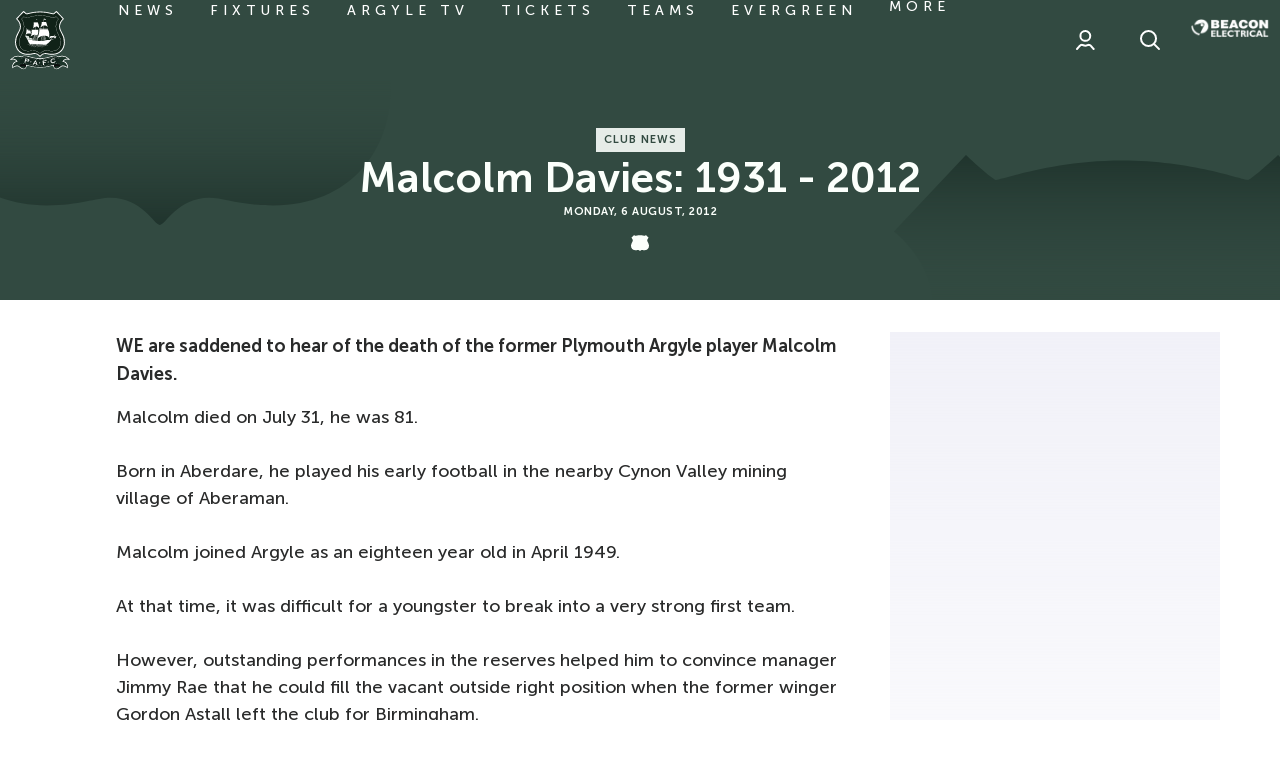

--- FILE ---
content_type: text/html; charset=UTF-8
request_url: https://www.pafc.co.uk/news/2012/august/malcolm-davies-1931---2012
body_size: 29680
content:
<!DOCTYPE html>
<html lang="en" dir="ltr" prefix="og: https://ogp.me/ns#">
  <head>
    <meta charset="utf-8" />
<script async="async" src="https://pagead2.googlesyndication.com/tag/js/gpt.js"></script>
<script type="text/javascript">window.ClubcastRegistry = window.ClubcastRegistry || [];</script>
<meta name="apple-itunes-app" content="app-id=1566881524" />
<script type="text/javascript">(function(w,d,s,l,i){w[l]=w[l]||[];var f=d.getElementsByTagName(s)[0],e=d.createElement(s);e.async=true;
e.src='https://api.clubcast.co.uk/analytics/cda.js?id='+i;f.parentNode.insertBefore(e,f);w.cde=w.cde||[];})
(window,document,'script','cda','plym');</script>
<meta name="description" content="WE are saddened to hear of the death of the former Plymouth Argyle player Malcolm Davies." />
<link rel="canonical" href="https://www.pafc.co.uk/news/2012/august/malcolm-davies-1931---2012" />
<meta property="og:url" content="https://www.pafc.co.uk/news/2012/august/malcolm-davies-1931---2012" />
<meta property="og:title" content="Malcolm Davies: 1931 - 2012 | Plymouth Argyle" />
<meta property="og:description" content="WE are saddened to hear of the death of the former Plymouth Argyle player Malcolm Davies." />
<meta name="twitter:card" content="summary_large_image" />
<meta name="twitter:title" content="Malcolm Davies: 1931 - 2012 | Plymouth Argyle" />
<meta name="twitter:description" content="WE are saddened to hear of the death of the former Plymouth Argyle player Malcolm Davies." />
<meta name="google-site-verification" content="61opcKNhj0nFeywZBX0vtJ2WgTsRNcZgei2WI0XCqzo" />
<meta name="msapplication-TileColor" content="#374f46" />
<meta name="theme-color" content="#ffffff" />
<meta name="Generator" content="Drupal 10 (https://www.drupal.org)" />
<meta name="MobileOptimized" content="width" />
<meta name="HandheldFriendly" content="true" />
<meta name="viewport" content="width=device-width, initial-scale=1.0" />
<script type="application/ld+json">{
    "@context": "https://schema.org",
    "@graph": [
        {
            "@type": "NewsArticle",
            "headline": "Malcolm Davies: 1931 - 2012",
            "name": "Malcolm Davies: 1931 - 2012",
            "about": "Club News",
            "datePublished": "2012-08-06",
            "dateModified": "2012-08-06",
            "isAccessibleForFree": "True"
        }
    ]
}</script>
<style type="text/css">#m-ad-slot-20202 { width: 300px; height: 250px; }</style>
<style type="text/css">#m-ad-slot-20175 { width: 300px; height: 250px; }</style>
<style type="text/css">#m-ad-slot-20174 { width: 300px; height: 250px; }</style>
<style type="text/css">#m-ad-slot-20173 { width: 300px; height: 250px; }</style>
<link rel="manifest" href="/site.webmanifest" />
<link rel="apple-touch-icon" sizes="180x180" href="https://cdn.pafc.co.uk/sites/default/files/favicons/apple-touch-icon.png" />
<link rel="icon" type="image/png" sizes="32x32" href="https://cdn.pafc.co.uk/sites/default/files/favicons/favicon-32x32.png" />
<link rel="icon" type="image/png" sizes="16x16" href="https://cdn.pafc.co.uk/sites/default/files/favicons/favicon-16x16.png" />
<link rel="mask-icon" href="https://cdn.pafc.co.uk/sites/default/files/favicons/safari-pinned-tab.svg" color="#374f46" />
<link rel="alternate" hreflang="en" href="https://www.pafc.co.uk/news/2012/august/malcolm-davies-1931---2012" />
<script>window.addEventListener('cc:onConsent', function(data) {
  if (data.detail.cookie.categories.includes('performance')) {
  (function(w,d,s,l,i){w[l]=w[l]||[];w[l].push({'gtm.start':new Date().getTime(),event:'gtm.js'});var f=d.getElementsByTagName(s)[0];var j=d.createElement(s);var dl=l!='dataLayer'?'&l='+l:'';j.src='https://www.googletagmanager.com/gtm.js?id='+i+dl+'';j.async=true;f.parentNode.insertBefore(j,f);})(window,document,'script','dataLayer','GTM-5M88MC8');
  }
});</script>

    <title>Malcolm Davies: 1931 - 2012 | Plymouth Argyle</title>
    <link rel="stylesheet" media="all" href="/sites/default/files/css/css_ZV_SM0MbJER9kCJljWZknfvd5U_YQEzQGRE9zuVD8jk.css?delta=0&amp;language=en&amp;theme=plymouth_v2&amp;include=[base64]" />
<link rel="stylesheet" media="all" href="/sites/default/files/css/css_RPLv7zbBr4BwlwjE7rNsJge4oQZ1Liqr_2L2bwKpJa8.css?delta=1&amp;language=en&amp;theme=plymouth_v2&amp;include=[base64]" />
<link rel="stylesheet" media="all" href="/themes/custom/plymouth_v2/css/global.8e9db3da8306658c2f38.css?t8vj72" />
<link rel="stylesheet" media="all" href="/themes/custom/plymouth_v2/css/style.9652ea82c698630304c0.css?t8vj72" />
<link rel="stylesheet" media="all" href="/themes/custom/plymouth_v2/css/mega_navigation.88f806a3a91bce8d4585.css?t8vj72" />
<link rel="stylesheet" media="all" href="/themes/custom/plymouth_v2/css/node_article.ab5ce14499e969eaa78b.css?t8vj72" />
<link rel="stylesheet" media="all" href="/themes/custom/plymouth_v2/css/node_article_full.31d6cfe0d16ae931b73c.css?t8vj72" />
<link rel="stylesheet" media="all" href="/themes/custom/plymouth_v2/css/textarea.6ca2dc900952ef326064.css?t8vj72" />
<link rel="stylesheet" media="all" href="/themes/custom/plymouth_v2/css/cookie_consent.e4d12ffbea9280a1492c.css?t8vj72" />
<link rel="stylesheet" media="all" href="/themes/custom/plymouth_v2/css/inline_nav.22c6bdc36fdf01087332.css?t8vj72" />
<link rel="stylesheet" media="all" href="/sites/default/files/css/css_uHxFFdZj9UZSNMg5T39dbcIC0JGBf7I_ogGsp7CdNWU.css?delta=10&amp;language=en&amp;theme=plymouth_v2&amp;include=[base64]" />

    <script src="/sites/default/files/asset_injector/js/migrated_header_scripts_0-34aad9d0b3ffd5610ee4681b264f0222.js?t8vj72"></script>
<script src="/sites/default/files/js/js_8mUQ0K1LVhsuDPavdxka25QlPiGNYjWPbzG1HL5grbg.js?scope=header&amp;delta=1&amp;language=en&amp;theme=plymouth_v2&amp;include=eJyNjsEOwzAIQ3-oGusXIQKoS5uFCuj_L9Km5dqDhf3wwRShibXvymkOezzedXNKFXwpiToGez0z8LnQ7e66cLsKUyRszQq1mX-VP0CSgKEJ2OyoCt8zUg_tOd9CSZBOfKhPGmFjWbGrCwz_AbFVVKo"></script>

  </head>
  <body class="path-node page-node-type-article">
        <a href="#main-content" class="visually-hidden focusable skip-link">
      Skip to main content
    </a>
    
      <div class="dialog-off-canvas-main-canvas" data-off-canvas-main-canvas>
    <div class="layout-container">
            <header role="banner" class="m-header m-header--article">
      <div class="m-header__inner">
                  <div class="m-header__logo">
            <a href="https://www.pafc.co.uk/" class="m-header__logo-link">
              <span class="show-for-sr">Back to homepage</span>
                <svg class="m-header__logo-img" id="Layer_1" data-name="Layer 1" xmlns="http://www.w3.org/2000/svg" viewBox="0 0 55 55">
    <defs>
      <style>
        .logo-cls-1,.logo-cls-6{fill:#fff;}.logo-cls-2{fill:#102218;}.logo-cls-3{fill:#1b3429;}.logo-cls-4{fill:#13261e;}.logo-cls-5{fill:#0c0d0d;}.logo-cls-6,.logo-cls-7{fill-rule:evenodd;}.logo-cls-7{fill:#53785d;}
      </style>
    </defs>
    <path class="logo-cls-1"
          d="M27.5,43c.55,0,1.81-2.69,4.88-2.69,1.46,0,3,.75,6.31.75,7.62,0,11.63-5.42,11.63-11.56,0-7.36-4.48-9.57-4.48-14.36,0-4.09,3.72-7,3.72-7L42.6.76a22.57,22.57,0,0,1-2.91,2.4A47.37,47.37,0,0,0,27.5,1.29,47.37,47.37,0,0,0,15.31,3.16,22.57,22.57,0,0,1,12.4.76l-7,7.39s3.72,2.88,3.72,7c0,4.79-4.48,7-4.48,14.36,0,6.14,4,11.56,11.63,11.56,3.33,0,4.85-.75,6.31-.75C25.69,40.29,27,43,27.5,43Z"/>
    <path class="logo-cls-2"
          d="M6.66,8.1c1.16,1.12,3.36,3.67,3.36,7,0,2.36-1,4.11-2,6a15.69,15.69,0,0,0-2.49,8.39c0,5.33,3.33,10.71,10.77,10.71a19.67,19.67,0,0,0,4.26-.47,10.37,10.37,0,0,1,2.05-.28,6.43,6.43,0,0,1,4.79,2.38l.09.09.09-.09a6.43,6.43,0,0,1,4.79-2.38,10.37,10.37,0,0,1,2,.28,19.67,19.67,0,0,0,4.26.47c7.44,0,10.78-5.38,10.78-10.71A15.69,15.69,0,0,0,47,21.09c-1-1.86-2-3.61-2-6a10.23,10.23,0,0,1,3.35-7L42.55,2C40.32,4,40,4,39.69,4a6,6,0,0,1-1.32-.29A40.09,40.09,0,0,0,27.5,2.14,40.09,40.09,0,0,0,16.63,3.72,6,6,0,0,1,15.31,4C15,4,14.68,4,12.45,2Z"/>
    <path class="logo-cls-1"
          d="M17.39,6.51h0a7.56,7.56,0,0,1-2.08.39A4.08,4.08,0,0,1,12.74,6l-.06,0L10.54,8.19l0,.06a11.78,11.78,0,0,1,2.32,6.87,14.62,14.62,0,0,1-2.34,7.37,12.92,12.92,0,0,0-2.14,7c0,3.82,2.07,8.27,7.89,8.27.92,0,2.5-.13,3.89-.26,1.05-.09,2-.17,2.42-.17a6.62,6.62,0,0,1,4,1.88l.92.7,0,0,.89-.68a6.62,6.62,0,0,1,4-1.88c.41,0,1.37.08,2.4.17,1.41.13,3,.26,3.91.26,5.82,0,7.89-4.45,7.89-8.27a12.92,12.92,0,0,0-2.14-7,14.62,14.62,0,0,1-2.34-7.37,11.78,11.78,0,0,1,2.32-6.87l0-.06L42.33,5.92l-.07,0a4.08,4.08,0,0,1-2.57.93,7.56,7.56,0,0,1-2.08-.39A37.28,37.28,0,0,0,27.5,5,37.28,37.28,0,0,0,17.39,6.51Zm0,.17h0A37.06,37.06,0,0,1,27.5,5.2,37.06,37.06,0,0,1,37.57,6.68a7.44,7.44,0,0,0,2.12.4,4.18,4.18,0,0,0,2.46-.83l.15-.1,1.94,2.07-.09.14a11.89,11.89,0,0,0-2.23,6.76,14.74,14.74,0,0,0,2.37,7.45,12.85,12.85,0,0,1,2.11,6.91c0,3.74-2,8.1-7.71,8.1-.91,0-2.48-.14-3.87-.26-1.1-.1-2-.18-2.44-.18-1.66,0-3,1.07-4.07,1.92l-.81.62-.81-.61a6.76,6.76,0,0,0-4.07-1.93c-.42,0-1.34.08-2.42.18-1.41.12-3,.26-3.89.26-5.69,0-7.71-4.36-7.71-8.1a12.85,12.85,0,0,1,2.11-6.91,14.74,14.74,0,0,0,2.37-7.45,11.89,11.89,0,0,0-2.23-6.76l-.09-.14L12.7,6.15l.15.1a4.18,4.18,0,0,0,2.46.83A7.44,7.44,0,0,0,17.43,6.68Z"/>
    <path class="logo-cls-1"
          d="M37.08,42.71a32.9,32.9,0,0,1-9.58,1.57,32.9,32.9,0,0,1-9.58-1.57,17.45,17.45,0,0,0-4.36-.87,5.63,5.63,0,0,0-3,.8A10.27,10.27,0,0,0,7.25,42a8.22,8.22,0,0,0-6,2.47L0,45.84l1.81-.36a8.14,8.14,0,0,1,1.37-.11,3.48,3.48,0,0,1,2.7,1.51A5.41,5.41,0,0,0,2,52.23v1.2l1-.67a7.91,7.91,0,0,1,3.45-1.33,4.16,4.16,0,0,1,2.36,1.16,6.07,6.07,0,0,0,3.83,1.65c1.82,0,2.55-1.88,2.76-3.41l.37.11A39.4,39.4,0,0,0,27.5,52.81a39.4,39.4,0,0,0,11.75-1.87l.37-.11c.21,1.53.94,3.41,2.76,3.41a6.1,6.1,0,0,0,3.84-1.65,4.11,4.11,0,0,1,2.35-1.16A7.91,7.91,0,0,1,52,52.76l1,.67v-1.2a5.4,5.4,0,0,0-3.9-5.35,3.5,3.5,0,0,1,2.7-1.51,8.14,8.14,0,0,1,1.37.11l1.81.36-1.2-1.4a8.19,8.19,0,0,0-6-2.47,10.27,10.27,0,0,0-3.35.67,5.63,5.63,0,0,0-3-.8A17.54,17.54,0,0,0,37.08,42.71Z"/>
    <path class="logo-cls-3"
          d="M27.5,52.17c7,0,12-2.13,12.69-2.13,0,0,.09,3.57,2.19,3.57,2.78,0,3.95-2.82,6.19-2.82a8.72,8.72,0,0,1,3.81,1.44,4.69,4.69,0,0,0-4.31-4.87s1.22-2.63,3.75-2.63a7.94,7.94,0,0,1,1.5.13,7.6,7.6,0,0,0-5.57-2.26,10.09,10.09,0,0,0-3.43.76,4.69,4.69,0,0,0-2.88-.88c-3,0-7.07,2.44-13.94,2.44s-10.95-2.44-13.94-2.44a4.64,4.64,0,0,0-2.87.88,10.19,10.19,0,0,0-3.44-.76,7.6,7.6,0,0,0-5.57,2.26,7.94,7.94,0,0,1,1.5-.13c2.54,0,3.75,2.63,3.75,2.63a4.69,4.69,0,0,0-4.31,4.87,8.72,8.72,0,0,1,3.81-1.44c2.24,0,3.41,2.82,6.19,2.82,2.1,0,2.19-3.57,2.19-3.57C15.45,50,20.45,52.17,27.5,52.17Z"/>
    <path class="logo-cls-4"
          d="M27.5,52.17c7,0,12-2.13,12.69-2.13a8.52,8.52,0,0,1,2.34-.5,5.56,5.56,0,0,1,3.71,1.22s-.89-6-1.36-6.84a3.44,3.44,0,0,0-.56-.56,4.69,4.69,0,0,0-2.88-.88c-3,0-7.07,2.44-13.94,2.44s-10.95-2.44-13.94-2.44a4.64,4.64,0,0,0-2.87.88,3.25,3.25,0,0,0-.57.56c-.47.83-1.36,6.84-1.36,6.84a5.56,5.56,0,0,1,3.71-1.22,8.52,8.52,0,0,1,2.34.5C15.45,50,20.45,52.17,27.5,52.17Z"/>
    <path class="logo-cls-1"
          d="M37.49,44.1h0a34,34,0,0,1-10,1.62,34.35,34.35,0,0,1-10-1.61,16,16,0,0,0-4-.82A6.93,6.93,0,0,0,10,44.63l0,.13a7,7,0,0,1,3.6-1.39,15.8,15.8,0,0,1,3.94.82,34.54,34.54,0,0,0,10,1.62,34.54,34.54,0,0,0,10-1.62,15.8,15.8,0,0,1,3.94-.82A7,7,0,0,1,45,44.75l0-.12a6.89,6.89,0,0,0-3.57-1.34A16.15,16.15,0,0,0,37.49,44.1Z"/>
    <path class="logo-cls-1"
          d="M40,49.17h0a9.65,9.65,0,0,0-1.14.31A38.53,38.53,0,0,1,27.5,51.27a38.38,38.38,0,0,1-11.31-1.79A8.38,8.38,0,0,0,15,49.17a8.91,8.91,0,0,0-2.54-.52,7.5,7.5,0,0,0-2.61.46,3.43,3.43,0,0,0-.8.43,1,1,0,0,1,0,.12,3,3,0,0,1,.85-.46,7.11,7.11,0,0,1,2.58-.46,8.78,8.78,0,0,1,2.52.51,10.69,10.69,0,0,1,1.17.31,38.21,38.21,0,0,0,11.34,1.8,38.54,38.54,0,0,0,11.34-1.8A10.71,10.71,0,0,1,40,49.25a8.74,8.74,0,0,1,2.53-.51,7.11,7.11,0,0,1,2.58.46,3,3,0,0,1,.85.46,1,1,0,0,0,0-.12,3.43,3.43,0,0,0-.8-.43,7.5,7.5,0,0,0-2.61-.46A9,9,0,0,0,40,49.17Z"/>
    <path class="logo-cls-5"
          d="M8.76,50.76c0,.33,1,1.05,2,1.05.58,0,1-.3,1.52-.3.92,0,1.34.52,1.34.94a1.16,1.16,0,0,1-1,.94,5,5,0,0,1-2.28-.48,4.24,4.24,0,0,0,2.28.7c2.1,0,2.19-3.57,2.19-3.57a8.52,8.52,0,0,0-2.34-.5A5.56,5.56,0,0,0,8.76,50.76Z"/>
    <path class="logo-cls-5"
          d="M42.53,49.54a8.52,8.52,0,0,0-2.34.5s.09,3.57,2.19,3.57a4.24,4.24,0,0,0,2.28-.7,5,5,0,0,1-2.28.48,1.16,1.16,0,0,1-1-.94c0-.42.42-.94,1.35-.94.56,0,.93.3,1.51.3,1,0,2-.72,2-1.05A5.56,5.56,0,0,0,42.53,49.54Z"/>
    <path class="logo-cls-1"
          d="M14.5,46.67l-.34,1.27a.24.24,0,0,0,0,.15.32.32,0,0,0,.12.1l0,.1L13.06,48l0-.09a.31.31,0,0,0,.16,0,.18.18,0,0,0,.08-.12l.86-3.28a.22.22,0,0,0,0-.14s-.06-.07-.12-.11l0-.09,2.41.64a3.29,3.29,0,0,1,.66.23,1.15,1.15,0,0,1,.38.31.93.93,0,0,1,.21.46,1.29,1.29,0,0,1,0,.55,1.1,1.1,0,0,1-.39.63,1,1,0,0,1-.57.23,2.68,2.68,0,0,1-.86-.11Zm.16-.64,1.29.34a1.26,1.26,0,0,0,.57.06.41.41,0,0,0,.2-.13.56.56,0,0,0,.13-.24.5.5,0,0,0,0-.27.43.43,0,0,0-.12-.22,1.29,1.29,0,0,0-.52-.22L14.93,45Z"/>
    <path class="logo-cls-1"
          d="M19.26,47.09a.52.52,0,0,1,.3.22.44.44,0,0,1,.05.37.47.47,0,0,1-.21.29.47.47,0,0,1-.66-.16.45.45,0,0,1-.06-.36.47.47,0,0,1,.21-.3A.49.49,0,0,1,19.26,47.09Z"/>
    <path class="logo-cls-1"
          d="M24,49.36l-1.81-.22-.33.52a.34.34,0,0,0-.08.18c0,.08,0,.15.17.2v.09L20.58,50v-.09a.47.47,0,0,0,.19-.06,1.11,1.11,0,0,0,.16-.21l1.84-2.87a.57.57,0,0,0,.09-.23c0-.09,0-.16-.14-.21v-.09l1.41.17v.09c-.12,0-.19.07-.2.15a.51.51,0,0,0,0,.2l1.13,3.25a1.18,1.18,0,0,0,.14.28.29.29,0,0,0,.18.12v.1L24,50.39v-.1a.2.2,0,0,0,.22-.15.58.58,0,0,0,0-.19Zm-.19-.58-.47-1.49-.83,1.33Z"/>
    <path class="logo-cls-1"
          d="M27.11,48a.5.5,0,0,1,.35.14.48.48,0,0,1,0,.68.49.49,0,0,1-.34.14.48.48,0,0,1-.48-.48.44.44,0,0,1,.13-.33A.46.46,0,0,1,27.11,48Z"/>
    <path class="logo-cls-1"
          d="M31,48.63l.17,1.43a.17.17,0,0,0,.06.14.37.37,0,0,0,.15,0v.1l-1.24.15v-.1a.29.29,0,0,0,.13-.09.17.17,0,0,0,0-.14l-.4-3.36a.2.2,0,0,0-.06-.13.27.27,0,0,0-.16-.06v-.1l3.52-.42a.15.15,0,0,0,.12-.05.27.27,0,0,0,.06-.16h.1l.12,1h-.09a.32.32,0,0,0-.1-.14.2.2,0,0,0-.14,0l-2.45.29.11,1,1.6-.19a.26.26,0,0,0,.14-.06.37.37,0,0,0,.05-.15h.1l.12,1h-.1a.24.24,0,0,0-.09-.14.2.2,0,0,0-.14,0Z"/>
    <path class="logo-cls-1"
          d="M34.9,47.29a.45.45,0,0,1,.36.06.49.49,0,0,1,.21.31.42.42,0,0,1-.07.36.47.47,0,0,1-.3.21.5.5,0,0,1-.36-.07.47.47,0,0,1-.21-.3.45.45,0,0,1,.06-.36A.51.51,0,0,1,34.9,47.29Z"/>
    <path class="logo-cls-1"
          d="M41.17,46.72l.77.65-.06.07a.21.21,0,0,0-.15,0,.86.86,0,0,0-.25.22,3.87,3.87,0,0,1-.71.61,3.21,3.21,0,0,1-.76.32,2.52,2.52,0,0,1-1.61,0,1.84,1.84,0,0,1-.72-.47,2.09,2.09,0,0,1-.5-.87,2,2,0,0,1,.07-1.33,2.31,2.31,0,0,1,1.64-1.31,3.18,3.18,0,0,1,.81-.12,4.29,4.29,0,0,1,.92.14.85.85,0,0,0,.32.05s.07,0,.11-.11l.09,0-.31,1-.09,0s0-.06,0-.08a.25.25,0,0,0-.12-.13,1.28,1.28,0,0,0-.3-.1,2.16,2.16,0,0,0-1.13,0,1.6,1.6,0,0,0-1,.63A1.28,1.28,0,0,0,38,47a1.31,1.31,0,0,0,.75.87,1.58,1.58,0,0,0,1.14,0,2.14,2.14,0,0,0,1-.58,1.12,1.12,0,0,0,.2-.24.2.2,0,0,0,0-.18.36.36,0,0,0,0-.07Z"/>
    <path class="logo-cls-6"
          d="M21.76,11.57l3.74-.08s.56,1.33.64,1.69a13.86,13.86,0,0,1,.33,1.57v1.77a6.53,6.53,0,0,0-.49-.6,2.9,2.9,0,0,0-1.29-.69,2.85,2.85,0,0,0-1.28.12,7.75,7.75,0,0,0-1,.44c-.32.17-1.57,1.13-1.57,1.13a6.28,6.28,0,0,0,.6-1.41,26.79,26.79,0,0,0,.33-2.73V11.57"/>
    <path class="logo-cls-6"
          d="M29,11.09h4.07s.72,1.73.76,2,.41,1.73.45,1.85a5.66,5.66,0,0,1,0,.76,5.21,5.21,0,0,0-.77-1,1.83,1.83,0,0,0-1.13-.48,5.43,5.43,0,0,0-1.81.08,11.35,11.35,0,0,0-1.13.64c-.16.16-1.81,1.29-1.81,1.29a9.71,9.71,0,0,0,.77-1.45A11.73,11.73,0,0,0,29,12.57c0-.36,0-1.48,0-1.48"/>
    <path class="logo-cls-6"
          d="M20,18.33l5.95.08s0,1.69-.12,2.22a5.41,5.41,0,0,1-.28,1.48,2.61,2.61,0,0,0-.28.89,1.42,1.42,0,0,0,0,.28s-.52-.16-.85-.28a7.89,7.89,0,0,0-1.67-.22,3.51,3.51,0,0,0-1.89.3l-2.19,1.35.48-.91A4,4,0,0,0,19.71,22c0-.48.24-1.61.28-1.93s0-1.77,0-1.77"/>
    <path class="logo-cls-6"
          d="M27,17.65l7.69,0a12.21,12.21,0,0,1,1,2.21c0,.48.36,1.73.32,2.05s0,2.9,0,3.06a1.12,1.12,0,0,1-.13.4s-.44-.4-.72-.68a3.61,3.61,0,0,0-1.53-.89A13.11,13.11,0,0,0,31,23.56a13.49,13.49,0,0,0-2.33.44,5.5,5.5,0,0,0-1.73.81c-.48.32-2.42,1.85-2.42,1.85L25.42,25s.64-1.69.8-2.29.61-2.58.69-3.26a14.85,14.85,0,0,0,0-1.77"/>
    <path class="logo-cls-6"
          d="M15,17.57l3.9,2.17s.08.6.08.89v.84l-.12.36a.81.81,0,0,0-.4-.2,8.27,8.27,0,0,0-.85-.16,4.78,4.78,0,0,0-1.08,0,5.22,5.22,0,0,0-.73.32c-.2.08-1.57.89-1.57.89a8,8,0,0,1,.44-.93,4,4,0,0,0,.25-1c.08-.32.08-1,.12-1.32a10.53,10.53,0,0,0,0-1.13c0-.16,0-.72,0-.72"/>
    <path class="logo-cls-6"
          d="M37.1,23.88s2.09-.08,2.21,0,1.69.08,1.93.13l1.21.12s-.16.8-.32.92-.77,1.21-.89,1.25-.28-.61-.28-.61-.24-.36-.44-.44a3.24,3.24,0,0,0-1.17-.2,5.13,5.13,0,0,0-1,.2,4.16,4.16,0,0,0-.88.24c-.28.17-.93.49-.93.49l-.81.56a6.12,6.12,0,0,1,.45-.88,5.29,5.29,0,0,0,.44-.77c.12-.24.45-1,.45-1"/>
    <path class="logo-cls-1" d="M25.58,11.28H21.8v-.17h3.78Zm7.57-.45h-4v-.17h4Z"/>
    <path class="logo-cls-1" d="M20.21,20.13l-5.5-3,.12-.21,5.5,3Zm5.74-2H19.79v-.24H26Zm.84-.81v-.25L34.72,17v.25Z"/>
    <rect class="logo-cls-1" x="35.79" y="24.93" width="6.52" height="0.32" transform="translate(-6.18 35.54) rotate(-45.73)"/>
    <polyline class="logo-cls-6" points="31.09 8.07 31.05 8.07 30.93 28.79 31.42 28.71 31.09 8.07"/>
    <polyline class="logo-cls-6" points="23.76 8.67 23.53 28.91 23.77 28.95 23.86 8.67 23.76 8.67"/>
    <path class="logo-cls-6"
          d="M25,9.15a3.53,3.53,0,0,0-.43-.1,2,2,0,0,0-.42,0c-.08,0-.41,0-.41,0l0-.43a.39.39,0,0,0,.24,0,.79.79,0,0,1,.43,0l.35.13.21.35"/>
    <path class="logo-cls-6"
          d="M32.83,9.13a1.9,1.9,0,0,1-.49-.06A1.57,1.57,0,0,1,32,8.86a.5.5,0,0,0-.27-.08,1,1,0,0,0-.35.05l-.27.08L31.14,8a.82.82,0,0,1,.26,0c.19,0,.33,0,.49,0s.24,0,.32.16,0,.14.24.27,0,.16.35.19.32.08.21.1-.18.33-.18.33v.08"/>
    <path class="logo-cls-6"
          d="M15.74,26.52l4.66,1.17c.86.22,4.29.54,5.26.65s5.69.11,6,.05a5.58,5.58,0,0,0,1.29-.7,8.41,8.41,0,0,1,2-.1c.32,0,1.82-.11,2.09-.16s4.08-1.18,4.08-1.18L37.9,27.59s-.75.69-1,1-2.79,2.52-2.79,2.52l-.92.65-2.84.05-.54-.1-.7,0H27.7s-.16-.32-.32-.22a3,3,0,0,1-.7.22l-.48-.27-.7.16-.64-.27a.6.6,0,0,1-.43.22,2.65,2.65,0,0,1-.7-.16s-.32-.27-.48-.22-.75.22-.75.22L22,31.13H20.83a2.63,2.63,0,0,0-.43-.06c-.16,0-.37.17-.64.22a6.82,6.82,0,0,1-.86.05l-.59.06-1-1.45a9.42,9.42,0,0,1-.69-1.29,5.2,5.2,0,0,0-.38-.91L16,27.27l-.21-.75"/>
    <polyline class="logo-cls-6"
              points="13.93 23.44 13.94 23.7 15.32 26.01 15.62 26.38 20.57 27.61 20.65 27.35 20.63 27.09 20.51 26.94 20.37 26.92 20.35 25.99 17.49 25.33 17.29 24.11 14.62 23.41 13.93 23.44"/>
    <path class="logo-cls-7" d="M14.52,23.6a.78.78,0,0,0,0,.22h-.32a.78.78,0,0,1,0-.22h.32"/>
    <path class="logo-cls-1"
          d="M14.55,23.87h-.32s0,0,0,0a1.05,1.05,0,0,1,0-.24,0,0,0,0,1,0,0h.32a0,0,0,0,1,0,0,1.52,1.52,0,0,0,0,.21s0,0,0,0A.05.05,0,0,1,14.55,23.87Zm-.29-.09h.24s0-.09,0-.14h-.24C14.25,23.69,14.25,23.74,14.26,23.78Z"/>
    <path class="logo-cls-7" d="M15,23.66a.53.53,0,0,0,0,.22h-.33a.78.78,0,0,1,0-.22H15"/>
    <path class="logo-cls-1"
          d="M15,23.93h-.33l0,0a.83.83,0,0,1,0-.24s0,0,0,0H15a0,0,0,0,1,0,0,.51.51,0,0,0,0,.21.06.06,0,0,1,0,0Zm-.29-.09H15a.61.61,0,0,1,0-.14h-.24A.3.3,0,0,0,14.75,23.84Z"/>
    <path class="logo-cls-7" d="M15.47,23.76a.91.91,0,0,0,0,.23h-.32a.61.61,0,0,1,0-.23h.32"/>
    <path class="logo-cls-1"
          d="M15.5,24h-.32s0,0,0,0a.69.69,0,0,1,0-.24,0,0,0,0,1,0,0h.32a0,0,0,0,1,0,0,.53.53,0,0,0,0,.21s0,0,0,0Zm-.29-.09h.24a.3.3,0,0,1,0-.13h-.24A.59.59,0,0,0,15.21,23.94Z"/>
    <path class="logo-cls-7" d="M16,23.88a.85.85,0,0,0,0,.23h-.32a.85.85,0,0,1,0-.23H16"/>
    <path class="logo-cls-1"
          d="M16,24.15h-.32s0,0,0,0a1,1,0,0,1,0-.23s0,0,0,0l0,0H16a0,0,0,0,1,0,0,.76.76,0,0,0,0,.21s0,0,0,0Zm-.29-.09h.24a.59.59,0,0,1,0-.13h-.24A.51.51,0,0,0,15.69,24.06Z"/>
    <path class="logo-cls-7" d="M16.41,24a1.66,1.66,0,0,0,0,.22h-.32a.83.83,0,0,1,0-.22h.32"/>
    <path class="logo-cls-1"
          d="M16.44,24.29h-.32a0,0,0,0,1,0,0,.7.7,0,0,1,0-.23,0,0,0,0,1,0-.05h.32s0,0,.05,0a.65.65,0,0,0,0,.21s0,0,0,0Zm-.29-.08h.24a.66.66,0,0,1,0-.14h-.25S16.14,24.16,16.15,24.21Z"/>
    <path class="logo-cls-7" d="M16.92,24.17a.56.56,0,0,0,0,.22h-.32a.56.56,0,0,1,0-.22h.32"/>
    <path class="logo-cls-1"
          d="M17,24.43h-.32s0,0,0,0a.63.63,0,0,1,0-.23s0-.05,0-.05h.32a0,0,0,0,1,0,.05.46.46,0,0,0,0,.2s0,0,0,0Zm-.29-.08h.23a.71.71,0,0,1,0-.14h-.24A.36.36,0,0,0,16.66,24.35Z"/>
    <path class="logo-cls-7" d="M17.77,25.57a1.71,1.71,0,0,1,.06.81h-.32a1.71,1.71,0,0,0-.06-.81h.32"/>
    <path class="logo-cls-1"
          d="M17.83,26.43h-.32l0,0a0,0,0,0,1,0,0,1.73,1.73,0,0,0-.06-.79.06.06,0,0,1,0,0l0,0h.32s0,0,0,0a1.9,1.9,0,0,1,.07.83S17.86,26.43,17.83,26.43Zm-.27-.09h.24a1.69,1.69,0,0,0-.06-.72h-.23A1.91,1.91,0,0,1,17.56,26.34Z"/>
    <path class="logo-cls-7" d="M18.34,25.82a1.85,1.85,0,0,1,.06.81h-.32a1.85,1.85,0,0,0-.07-.81h.33"/>
    <path class="logo-cls-1"
          d="M18.4,26.67h-.32a.05.05,0,0,1,0,0s0,0,0,0a1.87,1.87,0,0,0-.07-.79.06.06,0,0,1,0,0l0,0h.33l0,0a1.9,1.9,0,0,1,.06.83A0,0,0,0,1,18.4,26.67Zm-.28-.09h.24a1.91,1.91,0,0,0-.05-.72h-.24A1.91,1.91,0,0,1,18.12,26.58Z"/>
    <path class="logo-cls-7" d="M18.92,26.06a1.71,1.71,0,0,1,.06.81h-.32a1.85,1.85,0,0,0-.06-.81h.32"/>
    <path class="logo-cls-1"
          d="M19,26.91h-.32l0,0s0,0,0,0a1.73,1.73,0,0,0-.06-.79.06.06,0,0,1,0,0s0,0,0,0h.32a.05.05,0,0,1,0,0,1.9,1.9,0,0,1,.06.83A0,0,0,0,1,19,26.91Zm-.27-.08H19a1.75,1.75,0,0,0-.06-.73h-.24A1.75,1.75,0,0,1,18.71,26.83Z"/>
    <path class="logo-cls-7" d="M19.52,26.24a1.71,1.71,0,0,1,.06.81h-.32a1.71,1.71,0,0,0-.06-.81h.32"/>
    <path class="logo-cls-1"
          d="M19.58,27.09h-.35a.06.06,0,0,1,0,0,1.73,1.73,0,0,0-.06-.79.08.08,0,0,1,0,0h.35s0,0,0,0a1.71,1.71,0,0,1,.06.82A0,0,0,0,1,19.58,27.09ZM19.31,27h.24a1.75,1.75,0,0,0-.06-.73h-.23A1.94,1.94,0,0,1,19.31,27Z"/>
    <path class="logo-cls-7" d="M20.13,26.44a1.85,1.85,0,0,1,.06.81h-.32a1.85,1.85,0,0,0-.07-.81h.33"/>
    <path class="logo-cls-1"
          d="M20.19,27.29h-.35s0,0,0,0a2.05,2.05,0,0,0-.06-.79,0,0,0,0,1,0,0s0,0,0,0h.33a.05.05,0,0,1,0,0,1.86,1.86,0,0,1,.06.82A0,0,0,0,1,20.19,27.29Zm-.28-.08h.24a1.76,1.76,0,0,0,0-.73h-.24A1.94,1.94,0,0,1,19.91,27.21Z"/>
    <path class="logo-cls-7" d="M14.83,24.47l.06.07a2.73,2.73,0,0,0,.27.47l0,0h-.32a3.78,3.78,0,0,1-.3-.51l-.07-.08h.33"/>
    <path class="logo-cls-1"
          d="M15.19,25.1h-.32s0,0,0,0L14.78,25a2.91,2.91,0,0,1-.25-.42l-.06-.08a0,0,0,0,1,0,0l0,0h.36l.06.08a2.64,2.64,0,0,0,.28.46l0,.06s0,0,0,0S15.21,25.1,15.19,25.1Zm-.3-.08h.23a2.66,2.66,0,0,1-.27-.46l0,0H14.6a4,4,0,0,0,.24.41Z"/>
    <path class="logo-cls-7" d="M15.47,24.69l.06.07a2.25,2.25,0,0,0,.28.47l0,.06h-.32a4,4,0,0,1-.31-.52l-.06-.08h.32"/>
    <path class="logo-cls-1"
          d="M15.84,25.33h-.32l0,0-.06-.1a2.18,2.18,0,0,1-.24-.42l-.06-.08s0,0,0,0a.05.05,0,0,1,0,0h.35l.06.08h0a2.79,2.79,0,0,0,.27.46l0,.06s0,0,0,0S15.85,25.33,15.84,25.33Zm-.3-.09h.23a1.91,1.91,0,0,1-.27-.45l-.05-.06h-.2a2.18,2.18,0,0,0,.24.42Z"/>
    <path class="logo-cls-7" d="M16.19,25.05l.07.08a2.4,2.4,0,0,0,.27.46l0,.06h-.32a4.46,4.46,0,0,1-.31-.52l-.06-.08h.32"/>
    <path class="logo-cls-1"
          d="M16.56,25.69h-.32l0,0-.07-.1a4.19,4.19,0,0,1-.24-.42l-.06-.07a.09.09,0,0,1,0,0l0,0h.35l.07.08h0a2.43,2.43,0,0,0,.27.46l0,.06a0,0,0,0,1,0,0Zm-.3-.08h.23a2.43,2.43,0,0,1-.27-.46l0-.06H16a4.19,4.19,0,0,0,.24.42Z"/>
    <path class="logo-cls-7" d="M16.85,25.31l.06.08a2.46,2.46,0,0,0,.28.46l0,.06h-.33a4.4,4.4,0,0,1-.3-.52l-.06-.08h.32"/>
    <path class="logo-cls-1"
          d="M17.22,26h-.33l0,0-.06-.09a3.7,3.7,0,0,1-.25-.43l-.06-.07a0,0,0,0,1,0-.05l0,0h.32l0,0,.06.07h0a2.43,2.43,0,0,0,.27.46l0,.06a0,0,0,0,1,0,0Zm-.3-.08h.22a2.43,2.43,0,0,1-.26-.46l-.05-.06h-.2a2.18,2.18,0,0,0,.24.42Z"/>
    <path class="logo-cls-6" d="M19,32a4,4,0,0,0,.69.05.16.16,0,0,0,0-.32,4,4,0,0,1-.69-.05A.16.16,0,0,0,19,32"/>
    <path class="logo-cls-6"
          d="M20.32,31.8a3.21,3.21,0,0,1,.69.05.16.16,0,0,0,.18-.14.16.16,0,0,0-.14-.18,3,3,0,0,0-.73-.05.16.16,0,0,0,0,.32"/>
    <path class="logo-cls-6"
          d="M21.51,32.11a4.72,4.72,0,0,0,.84.12.16.16,0,0,0,.16-.16.15.15,0,0,0-.16-.16,6.26,6.26,0,0,1-.74-.1.17.17,0,0,0-.21.1.16.16,0,0,0,.11.2"/>
    <path class="logo-cls-6" d="M22.92,31.88h.47a.16.16,0,0,0,0-.32h-.47a.16.16,0,0,0,0,.32"/>
    <path class="logo-cls-6"
          d="M23.77,32.19a1.42,1.42,0,0,0,.79.06.16.16,0,1,0-.1-.3,1.18,1.18,0,0,1-.56-.06.17.17,0,0,0-.21.09.16.16,0,0,0,.08.21"/>
    <path class="logo-cls-6" d="M24.91,32h.21a.16.16,0,1,0,0-.32h-.21a.16.16,0,1,0,0,.32"/>
    <path class="logo-cls-6"
          d="M25.52,32.28a1.88,1.88,0,0,0,.53.07.16.16,0,0,0,.14-.17A.15.15,0,0,0,26,32a1.55,1.55,0,0,1-.43-.07.16.16,0,0,0-.19.13.15.15,0,0,0,.12.19"/>
    <path class="logo-cls-6"
          d="M26.79,32.28a1.72,1.72,0,0,0,.32,0,.16.16,0,0,0,.15-.17.17.17,0,0,0-.17-.16,1.53,1.53,0,0,1-.3,0,.16.16,0,1,0,0,.32"/>
    <path class="logo-cls-6"
          d="M27.89,32.34c.23,0,.45,0,.68,0a.16.16,0,0,0,0-.32c-.23,0-.46,0-.68,0a.17.17,0,0,0-.16.17.16.16,0,0,0,.16.16"/>
    <path class="logo-cls-6" d="M29.18,32.34a3,3,0,0,0,.52,0,.16.16,0,1,0-.06-.32,1.79,1.79,0,0,1-.46,0,.17.17,0,1,0,0,.33"/>
    <path class="logo-cls-6"
          d="M30.28,32.2a2.67,2.67,0,0,0,.55.07.16.16,0,0,0,0-.32,4.18,4.18,0,0,1-.51-.07.16.16,0,0,0-.18.14.16.16,0,0,0,.14.18"/>
    <path class="logo-cls-6"
          d="M31.38,32.23c.12,0,.24,0,.36,0A.16.16,0,0,0,31.9,32a.17.17,0,0,0-.17-.16c-.12,0-.23,0-.35,0a.16.16,0,0,0,0,.32"/>
    <path class="logo-cls-6" d="M32.32,32.28a2.19,2.19,0,0,0,.36,0,.16.16,0,1,0,0-.32c-.12,0-.24,0-.36,0a.16.16,0,1,0,0,.32"/>
    <path class="logo-cls-6"
          d="M33.29,32.29l.36,0a.16.16,0,0,0,.16-.16.17.17,0,0,0-.16-.17c-.12,0-.24,0-.36,0a.16.16,0,1,0,0,.32"/>
    <path class="logo-cls-6" d="M28.4,31.9l.22.06a.17.17,0,0,0,.19-.13.16.16,0,0,0-.13-.19l-.21-.05a.16.16,0,1,0-.07.31"/>
    <path class="logo-cls-6" d="M29.66,31.93h.2a.16.16,0,1,0,0-.32h-.2a.16.16,0,0,0,0,.32"/>
    <path class="logo-cls-6" d="M31,31.93h.11a.16.16,0,0,0,0-.32H31a.16.16,0,0,0,0,.32"/>
    <path class="logo-cls-6"
          d="M21.43,31.42a1.44,1.44,0,0,0,.51.08.16.16,0,0,0,0-.32,1.14,1.14,0,0,1-.41-.07.17.17,0,0,0-.21.1.17.17,0,0,0,.11.21"/>
    <path class="logo-cls-6"
          d="M18.9,31.5a1.28,1.28,0,0,0,.34.06.16.16,0,1,0,0-.32c-.12,0-.22-.06-.34-.06a.16.16,0,0,0,0,.32"/>
    <path class="logo-cls-6" d="M18.36,31.8h.09a.16.16,0,0,0,.21-.09.16.16,0,0,0-.1-.21.44.44,0,0,0-.2,0,.16.16,0,0,0,0,.32"/>
    <path class="logo-cls-6" d="M17.71,31.75h.09a.16.16,0,0,0,.21-.09.16.16,0,0,0-.1-.21.44.44,0,0,0-.2,0,.16.16,0,0,0,0,.32"/>
    <path class="logo-cls-6"
          d="M20.21,32.33c.16,0,.33,0,.48.06a.16.16,0,0,0,.18-.14.15.15,0,0,0-.14-.18c-.15,0-.3,0-.46,0a.17.17,0,0,0-.19.12.16.16,0,0,0,.13.19"/>
    <path class="logo-cls-6" d="M22.9,32.44h.22a.16.16,0,1,0,0-.32H22.9a.16.16,0,0,0,0,.32"/>
    <path class="logo-cls-6" d="M24.8,32.39a.16.16,0,0,0,.16.16.16.16,0,0,0,0-.32.16.16,0,0,0-.16.16"/>
    <path class="logo-cls-6" d="M16.93,31.61a.16.16,0,1,0,.16-.16.16.16,0,0,0-.16.16"/>
    <path class="logo-cls-6" d="M16.2,31.67a.16.16,0,0,0,.16.16.16.16,0,1,0,0-.32.16.16,0,0,0-.16.16"/>
    <path class="logo-cls-6"
          d="M19,32.5a.66.66,0,0,1,.28,0,1,1,0,0,0,.28.07.08.08,0,0,0,.09-.08.08.08,0,0,0-.08-.08,1.57,1.57,0,0,1-.29-.08,1.31,1.31,0,0,0-.28,0,.08.08,0,0,0-.09.08.09.09,0,0,0,.09.08"/>
    <path class="logo-cls-6"
          d="M18,32.31a.66.66,0,0,1,.28,0,1.53,1.53,0,0,0,.29.07.09.09,0,0,0,.08-.08.08.08,0,0,0-.07-.08,1.67,1.67,0,0,1-.3-.08,1.31,1.31,0,0,0-.28,0,.08.08,0,0,0-.08.09.08.08,0,0,0,.08.08"/>
    <path class="logo-cls-6"
          d="M20.11,32.66a3.92,3.92,0,0,0,.59.05.09.09,0,0,0,.09-.08.09.09,0,0,0-.08-.08,5.82,5.82,0,0,1-.6,0,.07.07,0,0,0-.08.08.08.08,0,0,0,.08.08"/>
    <path class="logo-cls-6"
          d="M21.29,32.52h.55a.07.07,0,0,0,.08-.08.08.08,0,0,0-.08-.08h-.55a.08.08,0,0,0-.08.08.07.07,0,0,0,.08.08"/>
    <path class="logo-cls-6"
          d="M22.39,32.76a3,3,0,0,0,.51.06.08.08,0,0,0,.08-.08.07.07,0,0,0-.08-.08,3.59,3.59,0,0,1-.46,0,.08.08,0,1,0-.05.15"/>
    <path class="logo-cls-6"
          d="M23.62,32.57a1.45,1.45,0,0,0,.59.06.07.07,0,0,0,.08-.08.08.08,0,0,0-.08-.08,1.35,1.35,0,0,1-.53,0,.1.1,0,0,0-.11,0,.09.09,0,0,0,.05.11"/>
    <path class="logo-cls-6"
          d="M24.88,32.87a4.37,4.37,0,0,0,.72.06.08.08,0,0,0,.08-.08.07.07,0,0,0-.08-.08,4.37,4.37,0,0,1-.72-.06.09.09,0,0,0-.08.08.08.08,0,0,0,.08.08"/>
    <path class="logo-cls-6"
          d="M26.09,32.74a4.22,4.22,0,0,1,.61,0,.09.09,0,0,0,.08-.08.09.09,0,0,0-.08-.09c-.2,0-.41,0-.61,0a.08.08,0,0,0-.08.08.09.09,0,0,0,.08.08"/>
    <path class="logo-cls-6"
          d="M27.27,32.74a5.25,5.25,0,0,1,.56,0,.09.09,0,0,0,.08-.08.09.09,0,0,0-.08-.09c-.19,0-.37,0-.56,0a.08.08,0,0,0-.08.08.09.09,0,0,0,.08.08"/>
    <path class="logo-cls-6"
          d="M28.2,33c.23.05.48,0,.72.07a.08.08,0,0,0,.1,0,.08.08,0,0,0-.06-.1c-.24-.07-.49,0-.73-.08a.08.08,0,1,0,0,.16"/>
    <path class="logo-cls-6"
          d="M28.83,32.79h.62a.07.07,0,0,0,.08-.08.08.08,0,0,0-.08-.08h-.62a.08.08,0,0,0-.08.08.07.07,0,0,0,.08.08"/>
    <path class="logo-cls-6"
          d="M29.61,33c.08,0,.13,0,.21.06l.36,0s.09,0,.09-.07A.08.08,0,0,0,30.2,33c-.2,0-.39-.08-.59-.11a.08.08,0,0,0-.08.08.07.07,0,0,0,.08.08"/>
    <path class="logo-cls-6"
          d="M30.06,32.79l.43,0a.08.08,0,0,0,.08-.08.07.07,0,0,0-.08-.08,3.22,3.22,0,0,1-.43,0,.09.09,0,0,0-.08.08.08.08,0,0,0,.08.08"/>
    <path class="logo-cls-6"
          d="M30.62,33a1.58,1.58,0,0,1,.38,0,.09.09,0,0,0,.09-.07A.07.07,0,0,0,31,32.9a1.75,1.75,0,0,0-.4,0,.09.09,0,0,0-.08.08.08.08,0,0,0,.08.08"/>
    <path class="logo-cls-6"
          d="M31.05,32.82a2.73,2.73,0,0,1,.41,0,.09.09,0,0,0,.08-.08.09.09,0,0,0-.09-.08c-.14,0-.3,0-.44,0a.08.08,0,0,0-.06.1.09.09,0,0,0,.1.06"/>
    <path class="logo-cls-6"
          d="M31.73,33c.14,0,.28,0,.42,0a.07.07,0,0,0,.08-.08.08.08,0,0,0-.08-.08c-.14,0-.28,0-.42,0a.08.08,0,0,0-.08.08.07.07,0,0,0,.08.08"/>
    <path class="logo-cls-6"
          d="M32.6,33c.14,0,.28,0,.43,0a.08.08,0,0,0,0-.16c-.15,0-.29,0-.43,0a.08.08,0,0,0-.08.08.07.07,0,0,0,.08.08"/>
    <path class="logo-cls-6"
          d="M31.86,32.63H32a.08.08,0,0,0,.08-.08.09.09,0,0,0-.08-.08h-.12a.09.09,0,0,0-.08.08.08.08,0,0,0,.08.08"/>
    <path class="logo-cls-6"
          d="M32.61,32.62h.11a.09.09,0,0,0,.09-.08.08.08,0,0,0-.09-.08h-.11a.07.07,0,0,0-.08.08.08.08,0,0,0,.08.08"/>
    <path class="logo-cls-6"
          d="M19.75,33.17a1.68,1.68,0,0,0,.45,0,.08.08,0,0,0,.08-.08A.09.09,0,0,0,20.2,33a1.55,1.55,0,0,1-.43,0,.08.08,0,0,0-.09.06.08.08,0,0,0,.07.1"/>
    <path class="logo-cls-6"
          d="M20.83,33.17a3,3,0,0,1,.52,0,.08.08,0,0,0,.09-.06.07.07,0,0,0-.06-.09,2,2,0,0,0-.55,0,.08.08,0,0,0-.08.08.09.09,0,0,0,.08.08"/>
    <path class="logo-cls-6"
          d="M21.82,33.25c.15,0,.31,0,.47,0a.08.08,0,0,0,.08-.07.08.08,0,0,0-.07-.09c-.15,0-.3,0-.44,0a.08.08,0,0,0-.1.06.08.08,0,0,0,.06.1"/>
    <path class="logo-cls-6"
          d="M23,33.22a2.3,2.3,0,0,1,.74,0,.08.08,0,0,0,.08-.07.07.07,0,0,0-.07-.09,2.36,2.36,0,0,0-.75,0,.08.08,0,0,0-.08.08.07.07,0,0,0,.08.08"/>
    <path class="logo-cls-6"
          d="M24.29,33.33h.36a.09.09,0,0,0,.08-.08.08.08,0,0,0-.08-.08h-.36a.08.08,0,0,0-.08.08.09.09,0,0,0,.08.08"/>
    <path class="logo-cls-6"
          d="M25.53,33.38c.19,0,.39,0,.58,0a.08.08,0,1,0,0-.16c-.19,0-.39,0-.58,0a.08.08,0,0,0-.08.08.07.07,0,0,0,.08.08"/>
    <path class="logo-cls-6"
          d="M26.63,33.36a4.57,4.57,0,0,1,.52,0,.1.1,0,0,0,.09-.07.08.08,0,0,0-.08-.09,4.78,4.78,0,0,0-.53-.06.08.08,0,0,0-.08.09.08.08,0,0,0,.08.08"/>
    <path class="logo-cls-6"
          d="M27.59,33.41a2.2,2.2,0,0,1,.44.05.08.08,0,0,0,.09-.06.08.08,0,0,0-.07-.1,2.31,2.31,0,0,0-.46,0,.08.08,0,0,0-.08.08.09.09,0,0,0,.08.08"/>
    <path class="logo-cls-6"
          d="M28.64,33.44a3.85,3.85,0,0,1,.48,0,.07.07,0,0,0,.08-.08.08.08,0,0,0-.08-.08,2.57,2.57,0,0,0-.48,0,.07.07,0,0,0-.08.08.08.08,0,0,0,.08.08"/>
    <path class="logo-cls-6" d="M29.54,33.49a2,2,0,0,1,.35,0,.08.08,0,1,0,0-.16l-.36-.05a.08.08,0,0,0,0,.16"/>
    <path class="logo-cls-6"
          d="M30.52,33.46h.25a.08.08,0,0,0,.08-.08.09.09,0,0,0-.08-.08h-.25a.08.08,0,0,0-.08.08.07.07,0,0,0,.08.08"/>
    <path class="logo-cls-6"
          d="M31.16,33.41h.16a.09.09,0,0,0,.08-.08.08.08,0,0,0-.08-.08h-.16a.08.08,0,0,0-.08.08.09.09,0,0,0,.08.08"/>
    <path class="logo-cls-6"
          d="M20.51,33.76a1.11,1.11,0,0,1,.26,0,.08.08,0,0,0,.1-.06.08.08,0,0,0-.06-.09,1,1,0,0,0-.3,0,.07.07,0,0,0-.08.08.08.08,0,0,0,.08.08"/>
    <path class="logo-cls-6"
          d="M21.44,33.78l.17,0a.07.07,0,0,0,.09-.07.08.08,0,0,0-.07-.09l-.15,0a.08.08,0,0,0-.1.06.08.08,0,0,0,.06.09"/>
    <path class="logo-cls-6"
          d="M22.31,33.79h.06a.09.09,0,0,0,.08-.09.09.09,0,0,0-.08-.08h-.06a.08.08,0,0,0-.08.08.08.08,0,0,0,.08.09"/>
    <path class="logo-cls-6"
          d="M23.18,33.86a.66.66,0,0,0,.21,0,.08.08,0,0,0,.08-.07.08.08,0,0,0-.07-.09l-.19,0a.08.08,0,0,0-.1.06.09.09,0,0,0,.07.09"/>
    <path class="logo-cls-6"
          d="M24.45,33.91a.55.55,0,0,0,.25,0,.08.08,0,0,0,.08-.08.07.07,0,0,0-.08-.08.63.63,0,0,1-.19,0,.08.08,0,0,0-.1.05.07.07,0,0,0,0,.1"/>
    <path class="logo-cls-6" d="M25.21,33.87a.08.08,0,0,0,.08.08.09.09,0,0,0,.08-.08.08.08,0,0,0-.08-.08.07.07,0,0,0-.08.08"/>
    <path class="logo-cls-6"
          d="M26,33.81a2.43,2.43,0,0,0,.38,0,.08.08,0,0,0,.08-.08.07.07,0,0,0-.08-.08c-.13,0-.25,0-.38,0a.08.08,0,0,0-.08.08.07.07,0,0,0,.08.08"/>
    <path class="logo-cls-6"
          d="M27.24,34a.39.39,0,0,1,.15,0,.08.08,0,0,0,.09-.06.08.08,0,0,0-.06-.1.52.52,0,0,0-.18,0,.09.09,0,0,0-.08.08.08.08,0,0,0,.08.08"/>
    <path class="logo-cls-6"
          d="M28.1,34h.2a.08.08,0,0,0,.08-.08.07.07,0,0,0-.08-.08h-.2a.07.07,0,0,0-.08.08.08.08,0,0,0,.08.08"/>
    <path class="logo-cls-6" d="M28.8,33.92a.09.09,0,0,0,.08.08.08.08,0,0,0,.08-.08.07.07,0,0,0-.08-.08.08.08,0,0,0-.08.08"/>
    <path class="logo-cls-6"
          d="M29.63,33.92h.2a.09.09,0,0,0,.08-.08.08.08,0,0,0-.08-.08h-.2a.08.08,0,0,0-.08.08.09.09,0,0,0,.08.08"/>
    <path class="logo-cls-6" d="M30.36,33.76a.08.08,0,0,0,.08.08.09.09,0,0,0,.08-.08.08.08,0,0,0-.08-.08.07.07,0,0,0-.08.08"/>
    <path class="logo-cls-6" d="M33.69,32.58a.09.09,0,0,0,.08.08.08.08,0,0,0,.08-.08.07.07,0,0,0-.08-.08.08.08,0,0,0-.08.08"/>
    <path class="logo-cls-6" d="M34.11,32.56a.09.09,0,0,0,.09.08.09.09,0,0,0,.08-.08.08.08,0,0,0-.08-.08.08.08,0,0,0-.09.08"/>
    <path class="logo-cls-6" d="M35.46,32.19a.09.09,0,0,0,.08.09.08.08,0,0,0,.08-.09.08.08,0,0,0-.08-.08.09.09,0,0,0-.08.08"/>
    <path class="logo-cls-6" d="M35,32.19a.09.09,0,0,0,.08.09.08.08,0,0,0,.08-.09.08.08,0,0,0-.08-.08.09.09,0,0,0-.08.08"/>
    <path class="logo-cls-6" d="M34.05,32.18a.09.09,0,0,0,.09.08.08.08,0,0,0,.07-.08.08.08,0,0,0-.07-.09.09.09,0,0,0-.09.09"/>
    <path class="logo-cls-6" d="M34.36,32.19a.08.08,0,0,0,.08.09.09.09,0,0,0,.08-.09.09.09,0,0,0-.08-.08.08.08,0,0,0-.08.08"/>
    <path class="logo-cls-6" d="M34.09,31.77a.08.08,0,0,0,.09.08.08.08,0,0,0,.08-.08.09.09,0,0,0-.08-.08.09.09,0,0,0-.09.08"/>
    <path class="logo-cls-6" d="M33.61,31.71a.08.08,0,0,0,.08.08.07.07,0,0,0,.08-.08.08.08,0,0,0-.08-.08.09.09,0,0,0-.08.08"/>
    <path class="logo-cls-6" d="M33.93,32.86a.09.09,0,0,0,.08.08.08.08,0,0,0,.08-.08.07.07,0,0,0-.08-.08.08.08,0,0,0-.08.08"/>
    <path class="logo-cls-6" d="M33.11,32.56a.08.08,0,0,0,.08.08.09.09,0,0,0,.08-.08.08.08,0,0,0-.08-.08.07.07,0,0,0-.08.08"/>
    <path class="logo-cls-6" d="M21.05,34.19a.08.08,0,0,0,.08.08.09.09,0,0,0,.08-.08.08.08,0,0,0-.08-.08.07.07,0,0,0-.08.08"/>
    <path class="logo-cls-6" d="M17.37,31.27a.08.08,0,0,0,.08.08.08.08,0,1,0,0-.16.08.08,0,0,0-.08.08"/>
    <path class="logo-cls-6" d="M17,31.23a.08.08,0,0,0,.08.08.09.09,0,0,0,.08-.08.08.08,0,0,0-.08-.08.07.07,0,0,0-.08.08"/>
    <path class="logo-cls-6" d="M17.41,32.19a.09.09,0,0,0,.08.09.08.08,0,0,0,.08-.09.08.08,0,0,0-.08-.08.09.09,0,0,0-.08.08"/>
    <path class="logo-cls-6" d="M19.16,33a.08.08,0,0,0,.08.08.08.08,0,1,0,0-.16.08.08,0,0,0-.08.08"/>
    <path class="logo-cls-6" d="M17.81,31.23a.09.09,0,0,0,.08.08.08.08,0,0,0,.08-.08.07.07,0,0,0-.08-.08.08.08,0,0,0-.08.08"/>
    <path class="logo-cls-6" d="M33.41,32.9a.08.08,0,1,0,.08-.08.07.07,0,0,0-.08.08"/>
    <path class="logo-cls-6" d="M22.07,34.27a.08.08,0,0,0,.08.08.09.09,0,0,0,.08-.08.08.08,0,0,0-.08-.08.07.07,0,0,0-.08.08"/>
    <path class="logo-cls-6" d="M23.17,34.37a.07.07,0,0,0,.08.08.08.08,0,0,0,.08-.08.09.09,0,0,0-.08-.08.08.08,0,0,0-.08.08"/>
    <path class="logo-cls-6" d="M24.56,34.4a.08.08,0,0,0,.08.08.07.07,0,0,0,.08-.08.08.08,0,0,0-.08-.08.09.09,0,0,0-.08.08"/>
    <path class="logo-cls-6"
          d="M25.6,34.4h.1a.08.08,0,0,0,.08-.08.09.09,0,0,0-.08-.08h-.1a.09.09,0,0,0-.08.08.08.08,0,0,0,.08.08"/>
    <path class="logo-cls-6"
          d="M26.39,34.43h.2a.09.09,0,0,0,.08-.08.08.08,0,0,0-.08-.08h-.2a.07.07,0,0,0-.08.08.08.08,0,0,0,.08.08"/>
    <path class="logo-cls-6"
          d="M27.51,34.48h.06a.08.08,0,0,0,.08-.08.09.09,0,0,0-.08-.08h-.06a.09.09,0,0,0-.08.08.08.08,0,0,0,.08.08"/>
    <path class="logo-cls-6" d="M28.64,34.51a.08.08,0,0,0,.16,0,.08.08,0,0,0-.16,0"/>
    <path class="logo-cls-6"
          d="M29.39,34.54h.09a.09.09,0,0,0,.08-.09.09.09,0,0,0-.08-.08h-.09a.09.09,0,0,0-.08.08.09.09,0,0,0,.08.09"/>
    <path class="logo-cls-7" d="M18.47,31.05a.09.09,0,0,0,.08.08.08.08,0,0,0,.08-.08.07.07,0,0,0-.08-.08.08.08,0,0,0-.08.08"/>
    <path class="logo-cls-7"
          d="M18.9,31.32H19a.08.08,0,0,0,.08-.08.07.07,0,0,0-.08-.08H18.9a.08.08,0,0,0-.08.08.09.09,0,0,0,.08.08"/>
    <path class="logo-cls-7" d="M19.33,31.24a.08.08,0,0,0,.08.08.09.09,0,0,0,.08-.08.08.08,0,0,0-.08-.08.07.07,0,0,0-.08.08"/>
    <path class="logo-cls-7"
          d="M21.61,31.4h.05a.09.09,0,0,0,.09-.08.08.08,0,0,0-.09-.08h-.05a.07.07,0,0,0-.08.08.08.08,0,0,0,.08.08"/>
    <path class="logo-cls-7" d="M22.36,31.18a.08.08,0,0,0,.08.08.07.07,0,0,0,.08-.08.08.08,0,0,0-.08-.08.09.09,0,0,0-.08.08"/>
    <path class="logo-cls-7"
          d="M24.09,31.45l.21,0a.09.09,0,0,0,.09-.08.08.08,0,0,0-.08-.08,1.25,1.25,0,0,1-.19,0,.08.08,0,0,0-.09.06.08.08,0,0,0,.06.1"/>
    <path class="logo-cls-7"
          d="M25.34,31.53a.87.87,0,0,0,.28,0,.1.1,0,0,0,.09-.07.08.08,0,0,0-.08-.09.69.69,0,0,1-.24-.05.08.08,0,0,0-.1.05.09.09,0,0,0,.05.11"/>
    <path class="logo-cls-7"
          d="M26.68,31.67h.12a.08.08,0,0,0,.08-.09.08.08,0,0,0-.08-.08h-.12a.09.09,0,0,0-.08.08.09.09,0,0,0,.08.09"/>
    <path class="logo-cls-7"
          d="M27.06,31.67h.06a.09.09,0,0,0,.08-.09.09.09,0,0,0-.08-.08h-.06a.08.08,0,0,0-.08.08.08.08,0,0,0,.08.09"/>
    <path class="logo-cls-7"
          d="M27.76,31.75H28a.08.08,0,0,0,.08-.08.08.08,0,0,0-.08-.09h-.19a.09.09,0,0,0-.08.09.09.09,0,0,0,.08.08"/>
    <path class="logo-cls-7" d="M28.48,31.85a.07.07,0,0,0,.08.08.08.08,0,0,0,.08-.08.09.09,0,0,0-.08-.08.08.08,0,0,0-.08.08"/>
    <path class="logo-cls-7"
          d="M29.67,31.8h.06a.08.08,0,0,0,.1,0,.08.08,0,0,0-.06-.1l-.06,0a.08.08,0,0,0-.1.06.08.08,0,0,0,.06.1"/>
    <path class="logo-cls-7"
          d="M30.66,31.77h.16a.08.08,0,0,0,.08-.08.09.09,0,0,0-.08-.08h-.16a.09.09,0,0,0-.08.08.08.08,0,0,0,.08.08"/>
    <path class="logo-cls-7"
          d="M31.54,31.8h.09a.08.08,0,0,0,.08-.08.07.07,0,0,0-.08-.08h-.09a.07.07,0,0,0-.08.08.08.08,0,0,0,.08.08"/>
    <path class="logo-cls-7" d="M32.24,31.67a.09.09,0,0,0,.09.08.09.09,0,0,0,.08-.08.09.09,0,0,0-.08-.09.09.09,0,0,0-.09.09"/>
    <path class="logo-cls-7" d="M32.79,31.77l.1,0a.08.08,0,0,0,0-.16l-.1,0a.08.08,0,0,0,0,.16"/>
    <path class="logo-cls-7" d="M22.92,31.13a.09.09,0,0,0,.09.08.09.09,0,0,0,.08-.08.08.08,0,0,0-.08-.08.08.08,0,0,0-.09.08"/>
    <path class="logo-cls-7"
          d="M23.38,31.26h.25a.08.08,0,0,0,.08-.08.09.09,0,0,0-.08-.08h-.25a.09.09,0,0,0-.08.08.08.08,0,0,0,.08.08"/>
    <path class="logo-cls-7" d="M20.05,31.05a.09.09,0,0,0,.08.08.08.08,0,0,0,.08-.08.07.07,0,0,0-.08-.08.08.08,0,0,0-.08.08"/>
    <path class="logo-cls-7"
          d="M20.6,31.16h.16a.08.08,0,0,0,.08-.09.08.08,0,0,0-.08-.08H20.6a.09.09,0,0,0-.08.08.09.09,0,0,0,.08.09"/>
    <path class="logo-cls-7" d="M18.31,31.29a.08.08,0,0,0,.08.08.08.08,0,0,0,0-.16.08.08,0,0,0-.08.08"/>
    <path class="logo-cls-1"
          d="M28.79,28.83l.07-.38H28.3v-.11h.57l.05-.27L28.39,28l0-.11.52.11.07-.38-.51-.09,0-.11.51.08.05-.35L28.59,27l0-.11.48.09.06-.38-.46-.07v-.06l-.53,2.24-.11,0,1.27-5.37.11,0-.17.72h.29l.13-.79.11,0-.12.77h.42l.11-.8.12,0-.75,5.48Zm.18-.38,0,.26.55,0,.06-.48L29,28.1l0,.24h.25v.11Zm.08-.47.51.11.05-.41-.5-.09Zm.08-.5.5.08,0-.33-.49-.09ZM29.2,27l.49.1.06-.41-.49-.07Zm.08-.5.48.08,0-.37-.47-.07Zm-.57-.09.46.08.06-.37-.43-.07Zm.65-.39.47.07.05-.4-.46-.05ZM28.82,26l.43.07.06-.38-.4,0Zm.62-.42.46.05.05-.34-.45-.06Zm-.5-.05.39,0,.06-.35L29,25.13Zm.58-.41.44.05.05-.37-.43-.05ZM29.05,25l.35,0,.06-.36-.33,0Zm.54-.42.44,0,.06-.45h-.43Zm-.43-.05.32,0,.06-.39h-.3ZM25.57,28.6l-.71-.14v-.17l-.06,0,0-.11.09,0,0-.2-.5.19,0-.05v.22H24.2l.08-5.63h.11v.55l.19,0,0-.5h.11l0,.5.2,0,0-.41H25l.18,1.65,0,.1h0l0,.24h0l0,.1,0,0,0,.24h0l0,.11-.07,0,0,.25.06,0,0,.11-.09,0,0,.25.08,0,0,.11-.11,0,.07.7h0l.08.73h0l.08.7h0Zm-.6-.23.47.09,0-.34-.44.13Zm0-.45v.22l.43-.14,0-.24Zm-.63-.15v.28l.52-.2v-.19l-.46.2Zm.61-.16v.19l.41-.16,0-.21Zm-.61-.09v.23l.49-.22v-.22Zm.59-.26v.23l.4-.18,0-.22Zm-.58-.19v.32l.47-.2v-.26l-.42.21Zm.56-.19v.26l.38-.16,0-.27Zm-.56-.16V27l.44-.21v-.23l-.4.19Zm.54-.2v.24l.36-.17,0-.24Zm-.53-.2v.34l.42-.21,0-.28Zm.5-.2,0,.28.34-.17,0-.23Zm-.5-.26v.34l.39-.15,0-.25-.34.13Zm.48-.1,0,.25.33-.13,0-.25Zm-.47-.31v.37l.36-.14,0-.28-.32.11Zm.45-.09,0,.28.31-.12,0-.26Zm-.44-.26v.29l.33-.11V25Zm.42-.12v.27l.3-.1,0-.25Zm-.42-.37V25l.3-.08v-.26l-.26.06Zm.4,0v.25l.28-.08,0-.24Zm-.39-.35v.33l.28-.07v-.25l-.24.06Zm.37,0v.25l.26-.07,0-.24ZM24.37,24v.25l.25-.07v-.24Zm.35-.09v.25l.25-.07,0-.24Zm-.34-.27v.24l.23-.06v-.22Zm.32-.05v.2l.23-.05,0-.19Zm-.32-.19v.12l.2,0v-.12Zm.31-.05v.12l.22,0h0v-.13Zm-2.53,5.1-.12,0,.15-.77h0l-.59-.15-.05.18.6.12,0,.11-.61-.12-.13.49-.11,0,.13-.49-.73-.15,0-.11.74.16,0-.19-.69-.18,0-.11.69.18.05-.17L20.92,27l0-.11.65.22,0-.19L21,26.63l0-.1.61.24.06-.21-.59-.25.05-.1.57.24.06-.22L21.27,26l.05-.11.54.24.07-.23-.54-.22.05-.11.52.22.06-.24-.5-.19,0-.11.49.19.07-.25L21.64,25l-1.18,3-.1,0,2.19-5.6.11.05-.22.55.28,0,.17-.62.11,0-.17.6.22,0,.12-.66.11,0Zm-.53-1,.58.15,0-.13-.55-.18Zm.08-.27.54.18,0-.16-.52-.21Zm.08-.3.51.21.06-.3,0,.09-.47-.2Zm.09-.31.48.21.05-.23-.47-.2Zm.09-.33.46.19,0-.25L22,25.93Zm.09-.35.44.18,0-.27-.41-.15Zm.1-.35.41.15.05-.28-.39-.13Zm.1-.37.38.13,0-.21-.36-.12Zm-.58-.18.47.15.06-.21-.44-.16Zm.67-.13.35.12.05-.24-.34-.11Zm-.54-.19.43.15.06-.23-.41-.14Zm.63-.15.33.11,0-.26-.3-.09Zm-.51-.17.4.13.07-.23L22,24.06Zm.61-.18.29.09.05-.25-.28-.08ZM22.06,24l.37.11.06-.24-.35-.09Zm.57-.21.27.08.05-.26-.25-.05Zm-.45-.11.34.09.07-.24-.32-.07Zm.55-.23.24.05.06-.29-.23,0Zm-.42-.1.31.07.07-.25-.29,0Zm9.33,5.1-.07-3.07h0l-.05-2.16h.11l0,1,.18,0-.1-.78.12,0,.09.77.28-.06-.14-.69.11,0,.9,4.45-.11,0,0-.21-.53.14.06.47-.11,0-.06-.46-.57.14,0,.53Zm.09-1v.34l.55-.15,0-.3Zm.64-.13,0,.29.53-.14-.06-.26Zm-.66-1.05,0,1.07.51-.11,0-.27-.46.1,0-.11.46-.1,0-.29-.41.08,0-.12.41-.07,0-.26Zm.61.67,0,.26.5-.1-.05-.26Zm0-.4,0,.28.47-.1-.05-.26Zm-.05-.37,0,.26.45-.08-.06-.26Zm-.52-.32v.31l.39-.08,0-.29Zm.47-.08,0,.29.41-.08,0-.27Zm-.48-.31v.27l.35-.05,0-.27Zm.43-.07,0,.27.39-.06,0-.26ZM31.68,25v.33l.31,0L32,25l-.27,0Zm.39,0,0,.26.37-.05,0-.26Zm-.4-.33v.27l.26,0,0-.26Zm.35-.05,0,.27.33-.06,0-.26Zm-.36-.35v.29l.23,0,0-.31ZM32,24.2l0,.31.31-.05-.07-.33Z"/>
    <rect class="logo-cls-1" x="18.5" y="17.43" width="0.16" height="4.64" transform="translate(-7.84 13.63) rotate(-33.7)"/>
  </svg>
            </a>
          </div>
                          <div class="m-header__main has-sponsor">
          <div class="m-header__nav">
        <button class="m-hamburger js--toggle-menu" type="button" aria-label="Toggle site navigation">
            <span class="m-hamburger__box" aria-hidden="true">
              <span class="m-hamburger__inner"></span>
            </span>
          <strong class="m-hamburger__label m-hamburger__label--open visually-hidden">Menu</strong>
          <strong class="m-hamburger__label m-hamburger__label--close visually-hidden">Close</strong>
        </button>
                    <div class="region region-primary-menu">
    <nav role="navigation" aria-labelledby="block-plymouth-v2-mega-navigation-menu" id="block-plymouth-v2-mega-navigation" class="block block-menu navigation menu--mega-navigation m-main-nav">
            
  <h2 class="visually-hidden" id="block-plymouth-v2-mega-navigation-menu">Mega Navigation</h2>
  

        

<div class="m-main-nav__wrapper">
      <ul data-region="primary_menu" data-hover-mode-enabled="true" class="menu-level-0 m-main-nav__menu m-main-nav__menu--more">
                  

        <li class="menu-item menu-item--expanded">
          <a href="/news" data-drupal-link-system-path="news">News</a>
          
                      
              <ul class="menu-level-1 submenu submenu--full">
                  

        <li data-is-primary-submenu="true" class="menu-item menu-item--expanded">
          <a href="">Latest</a>
          
                      
              <ul class="menu-level-2 submenu submenu--full">
                  

        <li class="menu-item">
          <a href="/project35" data-drupal-link-system-path="node/14021">Project 35</a>
          
                      
          
      


                  </li>
                      

        <li class="menu-item">
          <a href="/news" data-drupal-link-system-path="news">Latest News</a>
          
                      
          
      


                  </li>
                      

        <li class="menu-item">
          <a href="/news?category=944" data-drupal-link-query="{&quot;category&quot;:&quot;944&quot;}" data-drupal-link-system-path="news">Club News</a>
          
                      
          
      


                  </li>
                      

        <li class="menu-item">
          <a href="/news?category=952" data-drupal-link-query="{&quot;category&quot;:&quot;952&quot;}" data-drupal-link-system-path="news">Fixture News</a>
          
                      
          
      


                  </li>
                      

        <li class="menu-item">
          <a href="/news?category=954" data-drupal-link-query="{&quot;category&quot;:&quot;954&quot;}" data-drupal-link-system-path="news">Argyle TV</a>
          
                      
          
      


                  </li>
          </ul>



      


                  </li>
                      

        <li class="menu-item menu-item--expanded">
          <a href="">Categories</a>
          
                      
              <ul class="menu-level-2 submenu submenu--full">
                  

        <li class="menu-item">
          <a href="/news?category=947" data-drupal-link-query="{&quot;category&quot;:&quot;947&quot;}" data-drupal-link-system-path="news">Ticketing</a>
          
                      
          
      


                  </li>
                      

        <li class="menu-item">
          <a href="/news?category=1199" data-drupal-link-query="{&quot;category&quot;:&quot;1199&quot;}" data-drupal-link-system-path="news">Retail</a>
          
                      
          
      


                  </li>
                      

        <li class="menu-item">
          <a href="/news?category=1191" data-drupal-link-query="{&quot;category&quot;:&quot;1191&quot;}" data-drupal-link-system-path="news">Hospitality &amp; Events</a>
          
                      
          
      


                  </li>
                      

        <li class="menu-item">
          <a href="/news?category=948" data-drupal-link-query="{&quot;category&quot;:&quot;948&quot;}" data-drupal-link-system-path="news">Commercial</a>
          
                      
          
      


                  </li>
                      

        <li class="menu-item">
          <a href="/news?category=949" data-drupal-link-query="{&quot;category&quot;:&quot;949&quot;}" data-drupal-link-system-path="news">Community</a>
          
                      
          
      


                  </li>
                      

        <li class="menu-item">
          <a href="https://www.pafc.co.uk/argyle-academy">Academy</a>
          
                      
          
      


                  </li>
          </ul>



      


                  </li>
                      

        <li class="menu-item menu-item--expanded">
          <a href="">Team News</a>
          
                      
              <ul class="menu-level-2 submenu submenu--full">
                  

        <li class="menu-item">
          <a href="/news?category=1189" data-drupal-link-query="{&quot;category&quot;:&quot;1189&quot;}" data-drupal-link-system-path="news">Men&#039;s First Team</a>
          
                      
          
      


                  </li>
                      

        <li class="menu-item">
          <a href="/news?category=945" data-drupal-link-query="{&quot;category&quot;:&quot;945&quot;}" data-drupal-link-system-path="news">Women&#039;s First Team</a>
          
                      
          
      


                  </li>
                      

        <li class="menu-item">
          <a href="/news?category=1192" data-drupal-link-query="{&quot;category&quot;:&quot;1192&quot;}" data-drupal-link-system-path="news">Under-18s</a>
          
                      
          
      


                  </li>
                      

        <li class="menu-item">
          <a href="/news?category=951" data-drupal-link-query="{&quot;category&quot;:&quot;951&quot;}" data-drupal-link-system-path="news">Match Previews</a>
          
                      
          
      


                  </li>
                      

        <li class="menu-item">
          <a href="/news?category=946" data-drupal-link-query="{&quot;category&quot;:&quot;946&quot;}" data-drupal-link-system-path="news">Match Reports</a>
          
                      
          
      


                  </li>
          </ul>



      


                  </li>
          </ul>



      


                  </li>
                      

        <li class="menu-item menu-item--expanded">
          <a href="/fixture/list/734" data-drupal-link-system-path="fixture/list/734">Fixtures</a>
          
                      
              <ul class="menu-level-1 submenu submenu--full">
                  

        <li class="menu-item menu-item--expanded">
          <a href="">Men&#039;s First Team</a>
          
                      
              <ul class="menu-level-2 submenu submenu--full">
                  

        <li class="menu-item">
          <a href="/fixture/list/734" data-drupal-link-system-path="fixture/list/734">Fixtures &amp; Results</a>
          
                      
          
      


                  </li>
                      

        <li class="menu-item">
          <a href="/table/734" data-drupal-link-system-path="table/734">League Table</a>
          
                      
          
      


                  </li>
                      

        <li class="menu-item">
          <a href="https://www.pafc.co.uk/fixtures-results/mens-first-team/teamsheets">Teamsheets</a>
          
                      
          
      


                  </li>
          </ul>



      


                  </li>
                      

        <li class="menu-item menu-item--expanded">
          <a href="">Women&#039;s First Team</a>
          
                      
              <ul class="menu-level-2 submenu submenu--full">
                  

        <li class="menu-item">
          <a href="https://www.pafc.co.uk/fixture/list/1104">Fixtures &amp; Results</a>
          
                      
          
      


                  </li>
                      

        <li class="menu-item">
          <a href="https://www.pafc.co.uk/table/1104">League Table</a>
          
                      
          
      


                  </li>
                      

        <li class="menu-item">
          <a href="https://www.pafc.co.uk/womens-team-team-sheets">Teamsheets</a>
          
                      
          
      


                  </li>
          </ul>



      


                  </li>
                      

        <li class="menu-item menu-item--expanded">
          <a href="">Under 18s</a>
          
                      
              <ul class="menu-level-2 submenu submenu--full">
                  

        <li class="menu-item">
          <a href="https://www.pafc.co.uk/fixture/list/927">Fixtures &amp; Results</a>
          
                      
          
      


                  </li>
                      

        <li class="menu-item">
          <a href="https://www.pafc.co.uk/table/927">League Table</a>
          
                      
          
      


                  </li>
          </ul>



      


                  </li>
          </ul>



      


                  </li>
                      

        <li class="menu-item menu-item--expanded">
          <a href="/argyle-tv" data-drupal-link-system-path="node/6">Argyle TV</a>
          
                      
              <ul class="menu-level-1 submenu submenu--full">
                  

        <li class="menu-item menu-item--expanded">
          <a href="">Argyle TV Passes</a>
          
                      
              <ul class="menu-level-2 submenu submenu--full">
                  

        <li class="menu-item">
          <a href="/video/packages" data-drupal-link-system-path="node/13741">Subscribe Now</a>
          
                      
          
      


                  </li>
                      

        <li class="menu-item">
          <a href="/argyletv/argyle-tv-domestic-subscriptions" data-drupal-link-system-path="node/12699">Argyle TV Domestic</a>
          
                      
          
      


                  </li>
                      

        <li class="menu-item">
          <a href="/argyletv/argyle-tv-international-subscriptions" data-drupal-link-system-path="node/12649">Argyle TV International </a>
          
                      
          
      


                  </li>
          </ul>



      


                  </li>
                      

        <li class="menu-item menu-item--expanded">
          <a href="/argyletv/latest-video" data-drupal-link-system-path="node/15931">On Demand</a>
          
                      
              <ul class="menu-level-2 submenu submenu--full">
                  

        <li class="menu-item">
          <a href="/argyletv/latest-video" data-drupal-link-system-path="node/15931">Latest Videos</a>
          
                      
          
      


                  </li>
                      

        <li class="menu-item">
          <a href="/argyle-tv/watch-listen/latest-videos/box-sets" data-drupal-link-system-path="node/12724">Box Sets</a>
          
                      
          
      


                  </li>
                      

        <li class="menu-item">
          <a href="/argyle-tv/watch-listen/match-highlights" data-drupal-link-system-path="node/12716">Highlights</a>
          
                      
          
      


                  </li>
                      

        <li class="menu-item">
          <a href="/argyle-tv/watch-listen/match-day-recap" data-drupal-link-system-path="node/16020">Match Day Recap</a>
          
                      
          
      


                  </li>
                      

        <li class="menu-item">
          <a href="/argyle-tv/watch-listen/features" data-drupal-link-system-path="node/16019">Features</a>
          
                      
          
      


                  </li>
                      

        <li class="menu-item">
          <a href="https://www.pafc.co.uk/argyle-tv/watch-listen-live/argyle-tv-season-2526">Season 25/26</a>
          
                      
          
      


                  </li>
                      

        <li class="menu-item">
          <a href="https://www.pafc.co.uk/argyle-podcast-0" title="The Argyle Podcast">The Argyle Podcast</a>
          
                      
          
      


                  </li>
          </ul>



      


                  </li>
                      

        <li class="menu-item menu-item--expanded">
          <a href="">Key Information</a>
          
                      
              <ul class="menu-level-2 submenu submenu--full">
                  

        <li class="menu-item">
          <a href="https://plymouthpayments.streamamg.com/account">My Account</a>
          
                      
          
      


                  </li>
                      

        <li class="menu-item">
          <a href="/help-buying-watching-stream">Streaming Help</a>
          
                      
          
      


                  </li>
                      

        <li class="menu-item">
          <a href="https://login.pafc.co.uk" title="Create Argyle Account">Create Argyle Account</a>
          
                      
          
      


                  </li>
                      

        <li class="menu-item">
          <a href="/news/argyle-tv/argyle-tv-faqs" data-drupal-link-system-path="node/12695">Help and FAQs</a>
          
                      
          
      


                  </li>
                      

        <li class="menu-item">
          <a href="/contact-argyle-tv" data-drupal-link-system-path="node/12700">Contact</a>
          
                      
          
      


                  </li>
          </ul>



      


                  </li>
          </ul>



      


                  </li>
                      

        <li class="menu-item menu-item--expanded">
          <a href="/tickets" data-drupal-link-system-path="node/13885">Tickets</a>
          
                      
              <ul class="menu-level-1 submenu submenu--full">
                  

        <li class="menu-item menu-item--expanded">
          <a href="">Buying Tickets</a>
          
                      
              <ul class="menu-level-2 submenu submenu--full">
                  

        <li class="menu-item">
          <a href="https://www.pafc.co.uk/fixtures/tickets" title="Buy Pre Season Friendly Tickets">On Sale Now</a>
          
                      
          
      


                  </li>
                      

        <li class="menu-item">
          <a href="https://www.pafc.co.uk/fixtures/tickets?field_cc_home_or_away_value=home">Buy Home Tickets</a>
          
                      
          
      


                  </li>
                      

        <li class="menu-item">
          <a href="https://www.pafc.co.uk/fixtures/tickets?field_cc_home_or_away_value=away">Buy Away Tickets</a>
          
                      
          
      


                  </li>
                      

        <li class="menu-item">
          <a href="https://www.eticketing.co.uk/pafc/Events?preFilter=24&amp;preFilterName=Plymouth%20Argyle%20Women">Buy Women&#039;s Tickets</a>
          
                      
          
      


                  </li>
                      

        <li class="menu-item">
          <a href="https://www.eticketing.co.uk/pafc/Hospitality/LandingPage">Hospitality Tickets</a>
          
                      
          
      


                  </li>
                      

        <li class="menu-item">
          <a href="https://www.pafc.co.uk/news?category=947">Ticket News</a>
          
                      
          
      


                  </li>
          </ul>



      


                  </li>
                      

        <li class="menu-item menu-item--expanded">
          <a href="">Tickets &amp; Packages</a>
          
                      
              <ul class="menu-level-2 submenu submenu--full">
                  

        <li class="menu-item">
          <a href="https://www.eticketing.co.uk/pafc/Memberships/List">Season Ticket Waiting List</a>
          
                      
          
      


                  </li>
                      

        <li class="menu-item">
          <a href="https://www.eticketing.co.uk/pafc/EDP/Event/Index/3011">Argyle Women Season Tickets</a>
          
                      
          
      


                  </li>
                      

        <li class="menu-item">
          <a href="https://www.pafc.co.uk/202526-match-ticket-pricing">25/26 Match Tickets</a>
          
                      
          
      


                  </li>
                      

        <li class="menu-item">
          <a href="/evergreen-membership" data-drupal-link-system-path="node/14944">Evergreen Membership</a>
          
                      
          
      


                  </li>
                      

        <li class="menu-item">
          <a href="/tickets/match-match-hospitality-packages" data-drupal-link-system-path="node/12629">Match-By-Match Hospitality</a>
          
                      
          
      


                  </li>
                      

        <li class="menu-item">
          <a href="https://homeparkstadium.com/events/">Home Park Events</a>
          
                      
          
      


                  </li>
                      

        <li class="menu-item">
          <a href="/news/202526-miles-away-travel-club" data-drupal-link-system-path="node/20065">Miles Away Travel Club</a>
          
                      
          
      


                  </li>
          </ul>



      


                  </li>
                      

        <li class="menu-item menu-item--expanded">
          <a href="">Information</a>
          
                      
              <ul class="menu-level-2 submenu submenu--full">
                  

        <li class="menu-item">
          <a href="/tickets/digital-tickets" data-drupal-link-system-path="node/16092">Digital Ticketing</a>
          
                      
          
      


                  </li>
                      

        <li class="menu-item">
          <a href="https://argyletickets.com/">ArgyleTickets.com</a>
          
                      
          
      


                  </li>
                      

        <li class="menu-item">
          <a href="/tickets/priority-points-ticket-scheme" title="Priority Points Ticket Scheme" data-drupal-link-system-path="node/14272">Priority Points Ticket Scheme</a>
          
                      
          
      


                  </li>
                      

        <li class="menu-item">
          <a href="/tickets/ticket-exchange" data-drupal-link-system-path="node/15920">The Ticket Exchange</a>
          
                      
          
      


                  </li>
                      

        <li class="menu-item">
          <a href="https://cdn.pafc.co.uk/sites/default/files/2024-08/PA2425_Fans%20Guide.pdf">Home Supporters Guide</a>
          
                      
          
      


                  </li>
                      

        <li class="menu-item">
          <a href="https://www.pafc.co.uk/tickets/ticket-help">Online Ticketing Help</a>
          
                      
          
      


                  </li>
                      

        <li class="menu-item">
          <a href="https://www.pafc.co.uk/club/visiting-home-park">Directions to Home Park</a>
          
                      
          
      


                  </li>
          </ul>



      


                  </li>
          </ul>



      


                  </li>
                      

        <li class="menu-item menu-item--expanded">
          <a href="/players/734" data-drupal-link-system-path="players/734">Teams</a>
          
                      
              <ul class="menu-level-1 submenu submenu--full">
                  

        <li class="menu-item menu-item--expanded">
          <a href="">Men&#039;s First Team</a>
          
                      
              <ul class="menu-level-2 submenu submenu--full">
                  

        <li class="menu-item">
          <a href="/squad/734" data-drupal-link-system-path="squad/734">Player Profiles</a>
          
                      
          
      


                  </li>
                      

        <li class="menu-item">
          <a href="/staff/management" data-drupal-link-system-path="staff/management">Management &amp; Staff</a>
          
                      
          
      


                  </li>
                      

        <li class="menu-item">
          <a href="https://www.pafc.co.uk/news?category=1189" title="First Team News">Latest News</a>
          
                      
          
      


                  </li>
                      

        <li class="menu-item">
          <a href="https://www.pafc.co.uk/fixture/list/734">Fixtures</a>
          
                      
          
      


                  </li>
          </ul>



      


                  </li>
                      

        <li class="menu-item menu-item--expanded">
          <a href="/players/1104" data-drupal-link-system-path="players/1104">Women&#039;s First Team</a>
          
                      
              <ul class="menu-level-2 submenu submenu--full">
                  

        <li class="menu-item">
          <a href="/squad/1104" data-drupal-link-system-path="squad/1104">Player Profiles</a>
          
                      
          
      


                  </li>
                      

        <li class="menu-item">
          <a href="https://www.pafc.co.uk/news?category=945">Latest News</a>
          
                      
          
      


                  </li>
                      

        <li class="menu-item">
          <a href="https://www.pafc.co.uk/fixture/list/958" title="https://www.pafc.co.uk/fixture/list/958">Fixtures</a>
          
                      
          
      


                  </li>
          </ul>



      


                  </li>
                      

        <li class="menu-item menu-item--expanded">
          <a href="/players/927" data-drupal-link-system-path="players/927">Under 18s</a>
          
                      
              <ul class="menu-level-2 submenu submenu--full">
                  

        <li class="menu-item">
          <a href="/squad/927" data-drupal-link-system-path="squad/927">Player Profiles</a>
          
                      
          
      


                  </li>
                      

        <li class="menu-item">
          <a href="https://www.pafc.co.uk/news?category=1190">Latest News</a>
          
                      
          
      


                  </li>
                      

        <li class="menu-item">
          <a href="https://www.pafc.co.uk/fixture/list/927">Fixtures</a>
          
                      
          
      


                  </li>
          </ul>



      


                  </li>
          </ul>



      


                  </li>
                      

        <li class="menu-item menu-item--expanded">
          <a href="/evergreen-membership" data-drupal-link-system-path="node/14944">Evergreen</a>
          
                      
              <ul class="menu-level-1 submenu submenu--full">
                  

        <li class="menu-item menu-item--expanded">
          <a href="">Memberships</a>
          
                      
              <ul class="menu-level-2 submenu submenu--full">
                  

        <li class="menu-item">
          <a href="https://www.pafc.co.uk/evergreen-membership/evergreen-memberships/evergreen-premium-membership" title="Premium UK">Premium UK</a>
          
                      
          
      


                  </li>
                      

        <li class="menu-item">
          <a href="https://www.pafc.co.uk/evergreen-membership/evergreen-memberships/evergreen-standard-membership" title="Standard">Standard</a>
          
                      
          
      


                  </li>
                      

        <li class="menu-item">
          <a href="https://www.pafc.co.uk/evergreen-membership/evergreen-memberships/evergreen-international-membership" title="International Premium">International Premium</a>
          
                      
          
      


                  </li>
                      

        <li class="menu-item">
          <a href="https://www.pafc.co.uk/evergreen-membership/evergreen-memberships/evergreen-international-digital" title="International Digital">International Digital</a>
          
                      
          
      


                  </li>
                      

        <li class="menu-item">
          <a href="https://www.pafc.co.uk/evergreen-membership/evergreen-memberships/evergreen-under-18-membership" title="Under 18">Under 18</a>
          
                      
          
      


                  </li>
                      

        <li class="menu-item">
          <a href="https://www.pafc.co.uk/evergreen-membership/evergreen-memberships/evergreen-under-14-membership" title="Under 14">Under 14</a>
          
                      
          
      


                  </li>
                      

        <li class="menu-item">
          <a href="https://www.pafc.co.uk/evergreen-membership/evergreen-memberships/evergreen-under-8-membership" title="Under 8">Under 8</a>
          
                      
          
      


                  </li>
          </ul>



      


                  </li>
                      

        <li class="menu-item menu-item--expanded">
          <a href="" title="Benefits">Information</a>
          
                      
              <ul class="menu-level-2 submenu submenu--full">
                  

        <li class="menu-item">
          <a href="https://www.pafc.co.uk/evergreen-membership/become-evergreen-member" title="Become a Member">Become a Member</a>
          
                      
          
      


                  </li>
                      

        <li class="menu-item">
          <a href="https://www.pafc.co.uk/evergreen-membership/evergreen-benefits" title="Benefits">Benefits</a>
          
                      
          
      


                  </li>
                      

        <li class="menu-item">
          <a href="https://www.pafc.co.uk/evergreen-membership/who-does-evergreen-support" title="Who Evergreen Supports">Who Evergreen Supports</a>
          
                      
          
      


                  </li>
                      

        <li class="menu-item">
          <a href="https://www.pafc.co.uk/evergreen-membership/evergreen-events-and-prize-draws" title="Prize Draws and Events">Prize Draws and Events</a>
          
                      
          
      


                  </li>
          </ul>



      


                  </li>
                      

        <li class="menu-item menu-item--expanded">
          <a href="" title="Miscellaneous">Miscellaneous</a>
          
                      
              <ul class="menu-level-2 submenu submenu--full">
                  

        <li class="menu-item">
          <a href="https://www.pafc.co.uk/evergreen-membership/evergreen-financials" title="Financials">Financials</a>
          
                      
          
      


                  </li>
                      

        <li class="menu-item">
          <a href="https://www.pafc.co.uk/evergreen-membership/evergreen-faqs" title="FAQs">FAQs</a>
          
                      
          
      


                  </li>
                      

        <li class="menu-item">
          <a href="https://www.pafc.co.uk/forever-green" title="Forever Green">Forever Green</a>
          
                      
          
      


                  </li>
                      

        <li class="menu-item">
          <a href="https://www.pafc.co.uk/news?category=1828" title="Latest News">Latest News</a>
          
                      
          
      


                  </li>
          </ul>



      


                  </li>
          </ul>



      


                  </li>
                      

        <li class="menu-item menu-item--expanded">
          <a href="https://www.pafc.co.uk/here-to-help">Fans</a>
          
                      
              <ul class="menu-level-1 submenu submenu--full">
                  

        <li class="menu-item menu-item--expanded">
          <a href="">Guides &amp; Help</a>
          
                      
              <ul class="menu-level-2 submenu submenu--full">
                  

        <li class="menu-item">
          <a href="/fan-information/home-supporters-guide" data-drupal-link-system-path="node/12486">Home Supporters Guide</a>
          
                      
          
      


                  </li>
                      

        <li class="menu-item">
          <a href="https://guide.touchstay.com/guest/bTqN23kMYV0iF/" title="Christmas Opening Hours">Away Supporters Guide</a>
          
                      
          
      


                  </li>
                      

        <li class="menu-item">
          <a href="/fan-information/first-time-visitors" data-drupal-link-system-path="node/12438">First Time Visitors</a>
          
                      
          
      


                  </li>
                      

        <li class="menu-item">
          <a href="/fan-information/disabled-supporters-guide" data-drupal-link-system-path="node/12437">Disabled Supporters Guide</a>
          
                      
          
      


                  </li>
                      

        <li class="menu-item">
          <a href="https://www.pafc.co.uk/tickets/ticket-help">Online Ticketing Help</a>
          
                      
          
      


                  </li>
                      

        <li class="menu-item">
          <a href="/club/visiting-home-park" data-drupal-link-system-path="node/12439">Visiting Home Park</a>
          
                      
          
      


                  </li>
                      

        <li class="menu-item">
          <a href="/fan-information/opening-hours" data-drupal-link-system-path="node/12445">Opening Hours</a>
          
                      
          
      


                  </li>
                      

        <li class="menu-item">
          <a href="https://cdn.pafc.co.uk/sites/default/files/2025-07/ArgyleTravelGuide2526.pdf" title="Travel Guide">Travel Guide</a>
          
                      
          
      


                  </li>
                      

        <li class="menu-item">
          <a href="https://www.pafc.co.uk/our-commitment-sustainability">Our Commitment to Sustainability</a>
          
                      
          
      


                  </li>
          </ul>



      


                  </li>
                      

        <li class="menu-item menu-item--expanded">
          <a href="">Club</a>
          
                      
              <ul class="menu-level-2 submenu submenu--full">
                  

        <li class="menu-item">
          <a href="/club/club-policies" data-drupal-link-system-path="node/12440">Club Policies</a>
          
                      
          
      


                  </li>
                      

        <li class="menu-item">
          <a href="https://cdn.pafc.co.uk/sites/default/files/2025-08/CustomerCharter2526.pdf">Customer Charter</a>
          
                      
          
      


                  </li>
                      

        <li class="menu-item">
          <a href="https://cdn.pafc.co.uk/sites/default/files/2025-03/GenderPayGapReport.pdf" title="Gender Pay Gap Report">Gender Pay Gap Report</a>
          
                      
          
      


                  </li>
                      

        <li class="menu-item">
          <a href="/club/club-policies/vision-values" data-drupal-link-system-path="node/12501">Vision &amp; Values</a>
          
                      
          
      


                  </li>
                      

        <li class="menu-item">
          <a href="/fan-information/safeguarding" data-drupal-link-system-path="node/12468">Safeguarding</a>
          
                      
          
      


                  </li>
                      

        <li class="menu-item">
          <a href="/club/company-information" data-drupal-link-system-path="node/12476">Company Information</a>
          
                      
          
      


                  </li>
                      

        <li class="menu-item">
          <a href="/club/recruitment" data-drupal-link-system-path="node/12488">Recruitment</a>
          
                      
          
      


                  </li>
                      

        <li class="menu-item">
          <a href="/fan-information/staff-directory" data-drupal-link-system-path="node/12446">Staff Directory</a>
          
                      
          
      


                  </li>
                      

        <li class="menu-item">
          <a href="/contact" data-drupal-link-system-path="webform/contact"> Contact Us</a>
          
                      
          
      


                  </li>
          </ul>



      


                  </li>
                      

        <li class="menu-item menu-item--expanded">
          <a href="">For Fans</a>
          
                      
              <ul class="menu-level-2 submenu submenu--full">
                  

        <li class="menu-item">
          <a href="https://www.pafc.co.uk/forever-green">Forever Green</a>
          
                      
          
      


                  </li>
                      

        <li class="menu-item">
          <a href="https://argylecommunitytrust.co.uk/">Argyle Community Trust</a>
          
                      
          
      


                  </li>
                      

        <li class="menu-item">
          <a href="/official-argyle-supporters-clubs" data-drupal-link-system-path="node/17877">Argyle Supporters&#039; Clubs</a>
          
                      
          
      


                  </li>
                      

        <li class="menu-item">
          <a href="https://www.pafc.co.uk/tickets/kids-match-day-experiences" title="Kids&#039; Match Day Experiences">Kids&#039; Match-Day Experiences</a>
          
                      
          
      


                  </li>
                      

        <li class="menu-item">
          <a href="https://www.greensonscreen.co.uk/">Greens on Screen</a>
          
                      
          
      


                  </li>
                      

        <li class="menu-item">
          <a href="https://argylearchive.org.uk/">The Argyle Archive</a>
          
                      
          
      


                  </li>
                      

        <li class="menu-item">
          <a href="https://www.pafc.co.uk/5050-match-day-draw">50/50 Match Day Draw</a>
          
                      
          
      


                  </li>
                      

        <li class="menu-item">
          <a href="/fans/fans/fan-experience-assembly" data-drupal-link-system-path="node/20620">Fan Experience Assembly</a>
          
                      
          
      


                  </li>
          </ul>



      


                  </li>
          </ul>



      


                  </li>
                      

        <li class="menu-item menu-item--expanded">
          <a href="/club/club-partners" data-drupal-link-system-path="node/12482">Commercial</a>
          
                      
              <ul class="menu-level-1 submenu submenu--full">
                  

        <li class="menu-item menu-item--expanded">
          <a href="">Sponsorship</a>
          
                      
              <ul class="menu-level-2 submenu submenu--full">
                  

        <li class="menu-item">
          <a href="/club/club-partners" data-drupal-link-system-path="node/12482">Club Partners</a>
          
                      
          
      


                  </li>
                      

        <li class="menu-item">
          <a href="/club/advertising" data-drupal-link-system-path="node/12451">Advertising Opportunities</a>
          
                      
          
      


                  </li>
                      

        <li class="menu-item">
          <a href="https://www.pafc.co.uk/club/advertising/match-day-sponsorship" title="Argyle Women Commercial Brochure">Match-Day Sponsorship</a>
          
                      
          
      


                  </li>
                      

        <li class="menu-item">
          <a href="/club/argyle-nexus-business-club" data-drupal-link-system-path="node/12477">Argyle Nexus Business Club</a>
          
                      
          
      


                  </li>
          </ul>



      


                  </li>
                      

        <li class="menu-item menu-item--expanded">
          <a href="https://www.pafc.co.uk/tickets/match-day-hospitality-packages">Match Day Hospitality</a>
          
                      
              <ul class="menu-level-2 submenu submenu--full">
                  

        <li class="menu-item">
          <a href="/tickets/match-day-hospitality-packages/club-platinum" data-drupal-link-system-path="node/12631">Club Platinum</a>
          
                      
          
      


                  </li>
                      

        <li class="menu-item">
          <a href="/tickets/match-day-hospitality-packages/thatchers-sports-bar" data-drupal-link-system-path="node/12632">The Sports Bar</a>
          
                      
          
      


                  </li>
                      

        <li class="menu-item">
          <a href="/tickets/match-day-hospitality-packages/view" title="Club Gold Plus" data-drupal-link-system-path="node/17110">The View</a>
          
                      
          
      


                  </li>
                      

        <li class="menu-item">
          <a href="/news/202526-seasonal-hospitality" data-drupal-link-system-path="node/19583">2025/26 Seasonal Hospitality</a>
          
                      
          
      


                  </li>
                      

        <li class="menu-item">
          <a href="https://homeparkstadium.com/contact/">Contact Hospitality Team</a>
          
                      
          
      


                  </li>
                      

        <li class="menu-item">
          <a href="https://cdn.pafc.co.uk/sites/default/files/2024-07/Hospitality%20and%20Events%20TC%27s%202024-2025.pdf" title="Hospitality T&amp;Cs">Hospitality T&amp;Cs</a>
          
                      
          
      


                  </li>
          </ul>



      


                  </li>
                      

        <li class="menu-item menu-item--expanded">
          <span>Home Park Stadium</span>
          
                      
              <ul class="menu-level-2 submenu submenu--full">
                  

        <li class="menu-item">
          <a href="https://homeparkstadium.com/events/" title="What&#039;s On">What&#039;s On</a>
          
                      
          
      


                  </li>
                      

        <li class="menu-item">
          <a href="https://cdn.pafc.co.uk/sites/default/files/2024-02/HPConcertNOISEPOLICY.pdf" title="Concert Noise Policy">Concert Noise Policy</a>
          
                      
          
      


                  </li>
                      

        <li class="menu-item">
          <a href="https://homeparkstadium.com/category/news/">Latest News</a>
          
                      
          
      


                  </li>
          </ul>



      


                  </li>
          </ul>



      


                  </li>
                      

        <li class="menu-item menu-item--expanded">
          <a href="https://www.argylesuperstore.co.uk/">Shop</a>
          
                      
              <ul class="menu-level-1 submenu submenu--full">
                  

        <li class="menu-item menu-item--expanded">
          <a href="">Buy Now</a>
          
                      
              <ul class="menu-level-2 submenu submenu--full">
                  

        <li class="menu-item">
          <a href="https://www.argylesuperstore.co.uk/kits/home-kit/">Home Kit 25/26</a>
          
                      
          
      


                  </li>
                      

        <li class="menu-item">
          <a href="https://www.argylesuperstore.co.uk/kits/third-kit/">Third Kit 25/26</a>
          
                      
          
      


                  </li>
                      

        <li class="menu-item">
          <a href="https://www.argylesuperstore.co.uk/training/all-training/">25/26 Training Range</a>
          
                      
          
      


                  </li>
                      

        <li class="menu-item">
          <a href="https://www.argylesuperstore.co.uk/fashion/mens/">Fashion</a>
          
                      
          
      


                  </li>
                      

        <li class="menu-item">
          <a href="https://www.argylesuperstore.co.uk/fashion/collections/">Collections</a>
          
                      
          
      


                  </li>
          </ul>



      


                  </li>
                      

        <li class="menu-item menu-item--expanded">
          <a href="">Merchandise</a>
          
                      
              <ul class="menu-level-2 submenu submenu--full">
                  

        <li class="menu-item">
          <a href="https://www.argylesuperstore.co.uk/gifts-souvenirs/souvenirs/">Souvenirs</a>
          
                      
          
      


                  </li>
                      

        <li class="menu-item">
          <a href="https://www.argylesuperstore.co.uk/gifts-souvenirs/memorabilia/">Memorabilia</a>
          
                      
          
      


                  </li>
                      

        <li class="menu-item">
          <a href="https://www.argylesuperstore.co.uk/gifts-souvenirs/gifts/">Gifts</a>
          
                      
          
      


                  </li>
                      

        <li class="menu-item">
          <a href="https://www.argylesuperstore.co.uk/homeware/home-accs/">Homeware</a>
          
                      
          
      


                  </li>
                      

        <li class="menu-item">
          <a href="https://plymouthargylefc-weborders.mymo.company/category/view/2796">Personalised</a>
          
                      
          
      


                  </li>
          </ul>



      


                  </li>
                      

        <li class="menu-item menu-item--expanded">
          <a href="">Information</a>
          
                      
              <ul class="menu-level-2 submenu submenu--full">
                  

        <li class="menu-item">
          <a href="/shop/information/retail-discount" data-drupal-link-system-path="node/12459">Retail Discount</a>
          
                      
          
      


                  </li>
                      

        <li class="menu-item">
          <a href="/shop/information/programme-subscription" data-drupal-link-system-path="node/12458">Programme Subscription</a>
          
                      
          
      


                  </li>
          </ul>



      


                  </li>
          </ul>



      


                  </li>
          </ul>

</div>

  </nav>
<div class="views-exposed-form m-form-exposed m-search block block-views block-views-exposed-filter-blockcc-search-block-1" data-drupal-selector="views-exposed-form-cc-search-block-1" id="block-plymouth-v2-exposedformcc-searchblock-1">
  
    
      <form action="/search" method="get" id="views-exposed-form-cc-search-block-1" accept-charset="UTF-8">
  <div class="form--inline clearfix">
  <div class="js-form-item form-item js-form-type-textfield form-type-textfield js-form-item-results-for form-item-results-for">
      <label for="edit-results-for">Search</label>
        <input data-drupal-selector="edit-results-for" type="text" id="edit-results-for" name="results_for" value="" size="30" maxlength="128" class="form-text" />

        </div>
<div data-drupal-selector="edit-actions" class="form-actions js-form-wrapper form-wrapper" id="edit-actions"><input data-drupal-selector="edit-submit-cc-search" type="submit" id="edit-submit-cc-search" value="Apply" class="button js-form-submit form-submit" />
</div>

</div>

</form>

  </div>

  </div>

                
      </div>
              <div class="m-header__actions">
        <button class="m-header__actions-btn js--toggle-account-menu" aria-label="Toggle account menu">
          <svg  class="m-header__actions-icon m-header__actions-icon--open" width="24px" height="24px" viewBox="0 0 24 24" version="1.1" xmlns="http://www.w3.org/2000/svg" xmlns:xlink="http://www.w3.org/1999/xlink">
            <g id="Symbols" stroke="none" stroke-width="1" fill="none" fill-rule="evenodd">
              <g id="Global-/-Navigation-/-Desktop" transform="translate(-1345, -28)" stroke="#FFFFFF" stroke-width="2.4">
                <g id="Group" transform="translate(1347.4, 28)">
                  <circle id="Oval-Copy" cx="9.975" cy="7.125" r="5.925"></circle>
                  <path d="M0,22.8 L3.2211003,19.1187425 C4.26921609,17.9208959 5.97953692,17.5535026 7.42711154,18.215251 L7.48125,18.24 C9.06493319,18.9639695 10.8850668,18.9639695 12.46875,18.24 L12.5228885,18.215251 C13.9704631,17.5535026 15.6807839,17.9208959 16.7288997,19.1187425 L19.95,22.8 L19.95,22.8" id="Path-Copy" stroke-linecap="round"></path>
                </g>
              </g>
            </g>
          </svg>

          <svg aria-hidden="true" class="m-header__actions-icon m-header__actions-icon--close" width="24px" height="24px" viewBox="0 0 24 24" version="1.1" xmlns="http://www.w3.org/2000/svg" xmlns:xlink="http://www.w3.org/1999/xlink">
            <g id="Navigation" stroke="none" stroke-width="1" fill="none" fill-rule="evenodd" stroke-linecap="round">
              <g id="Global-/-Navigation-/-Desktop-/-Search" transform="translate(-1393, -28)" stroke="#FFFFFF" stroke-width="2.4">
                <g id="Icon-/-Search" transform="translate(1393, 28)">
                    <line x1="3.6" y1="3.6" x2="20.4" y2="20.4" id="Line-6-Copy"></line>
                    <line x1="3.6" y1="20.4" x2="20.4" y2="3.6" id="Line-6-Copy-2"></line>
                </g>
              </g>
            </g>
          </svg>
        </button>

        <nav class="m-header-account">
                                  <ul class="m-header-account__menu m-header-account__menu--logged-out">
              <li class="m-header-account__cta m-header-account__cta--login menu-item">
                <a class="m-header__actions-link" href="https://login.pafc.co.uk/Auth/Login?successredirecturl=https%3A//www.pafc.co.uk/sso/sa/sports_alliance/login%3Ffinally%3D/&amp;returnvisitorurl=/&amp;tenantid=bXBjfV89QkCx4k96mJ3sNw" aria-label="Login">
                  Login
                  <span class="menu-item-icon"></span>
                </a>
              </li>
              <li class="m-header-account__cta m-header-account__cta--register menu-item">
                <a class="m-header__actions-link" href="https://login.pafc.co.uk/Auth/Register?returnvisitorurl=https%3A//www.pafc.co.uk/" aria-label="Register">
                  Register
                  <span class="menu-item-icon"></span>
                </a>
              </li>
              <li class="m-header-account__cta m-header-account__cta--register menu-item">
                <a class="m-header__actions-link" href="https://www.pafc.co.uk/user/password" aria-label="Forgot password">
                  Forgot Password
                  <span class="menu-item-icon"></span>
                </a>
              </li>
            </ul>
                  </nav>
      </div>
              <div class="m-header__search">
        <button class="m-header__search-btn js--toggle-search" type="button" aria-label="Toggle search">
          <svg aria-hidden="true" class="m-header__search-btn-icon js--toggle-search--open" width="24" height="24" viewBox="0 0 24 24" fill="none" xmlns="http://www.w3.org/2000/svg">
            <path d="M15.7955 15.8111L21 21M18 10.5C18 14.6421 14.6421 18 10.5 18C6.35786 18 3 14.6421 3 10.5C3 6.35786 6.35786 3 10.5 3C14.6421 3 18 6.35786 18 10.5Z" stroke="#FFFFFF" stroke-width="2" stroke-linecap="round" stroke-linejoin="round"/>
          </svg>
          <svg aria-hidden="true" class="m-header__search-btn-icon js--toggle-search--close" width="24px" height="24px" viewBox="0 0 24 24" version="1.1" xmlns="http://www.w3.org/2000/svg" xmlns:xlink="http://www.w3.org/1999/xlink">
            <g id="Navigation" stroke="none" stroke-width="1" fill="none" fill-rule="evenodd" stroke-linecap="round">
              <g id="Global-/-Navigation-/-Desktop-/-Search" transform="translate(-1393, -28)" stroke="#FFFFFF" stroke-width="2.4">
                <g id="Icon-/-Search" transform="translate(1393, 28)">
                    <line x1="3.6" y1="3.6" x2="20.4" y2="20.4" id="Line-6-Copy"></line>
                    <line x1="3.6" y1="20.4" x2="20.4" y2="3.6" id="Line-6-Copy-2"></line>
                </g>
              </g>
            </g>
          </svg>
        </button>
      </div>
              <div class="m-header__sponsor">
        <a href="https://www.beaconelectrical.co.uk/" rel="sponsored" class="m-header__sponsor-link">
          <span class="visually-hidden">Beacon Header</span>
          
  <div class="field field--name-field-media-cc-sponsor field--type-image field--label-hidden field__items">
        <div class="field__item">  <img loading="lazy" src="https://cdn.pafc.co.uk/sites/default/files/styles/medium/public/2025-08/header_partner_2x.png?itok=tsWOSFf_" width="220" height="123" alt="beacon" class="image-style-medium" />


</div>
  </div>
        </a>
      </div>
      </div>
      </div>
    </header>
  
  
  

    <div class="region region-highlighted">
    <div data-drupal-messages-fallback class="hidden"></div>

  </div>

  

  <main role="main">
    <a id="main-content" tabindex="-1"></a>    <div class="layout-content">

                <div class="region region-content">
    <div id="block-plymouth-v2-content" class="block block-system block-system-main-block">
  
    
      

<article class="m-article node node--type-article node--promoted node--view-mode-full">
      <div class="m-article__hero m-article__hero--empty">
              <div class="m-article__hero-content">
                                    <div class="m-article__category">
                <div class="m-article__category-inner">
                  Club News
                </div>
              </div>
                                            <h1 class="m-article__heading">Malcolm Davies: 1931 - 2012</h1>
                                          <div class="m-article__date">
              <div class="m-article__date-inner">
                <span class="js--reltime" data-timestamp="1344276420">Monday, 6 August, 2012</span>
              </div>
            </div>
                  </div>
                              </div>
      <div class="m-article__container">
    <div class="m-article__container-inner">
              <div class="m-article__sidebar">
          <div class="m-article__sidebar-inner"></div>
        </div>
                    <div class="m-article__content">
                      <div class="m-textarea paragraph paragraph--type--textarea paragraph--view-mode--default">
          
  <div class="clearfix text-formatted field field--name-field-main-text field--type-text-long field--label-hidden field__items">
        <div class="field__item"><p><strong>WE are saddened to hear of the death of the former Plymouth Argyle player Malcolm Davies.</strong></p>
Malcolm died on July 31, he was 81.
<br><br>
Born in Aberdare, he played his early football in the nearby Cynon Valley mining village of Aberaman.
<br><br>
Malcolm joined Argyle as an eighteen year old in April 1949.
<br><br>
At that time, it was difficult for a youngster to break into a very strong first team.
<br><br>
However, outstanding performances in the reserves helped him to convince manager Jimmy Rae that he could fill the vacant outside right position when the former winger Gordon Astall left the club for Birmingham.
<br><br>
Malcolm was very quick and liked to come inside before passing to his team mates.
<br><br>
He was equally adept with both feet and a good passer of the ball, the girls also liked him for his looks and for his appearance, he was always smartly dressed.
<br><br>
He made 85 league appearances for Argyle between 1953 and 1957; he scored 15 goals but provided many more goals from both wings.
<br><br>
He had a short spell with Weymouth and went back to South Wales to finish his football career.
<br></div>
  </div>
      </div>

                                        </div>
                              </div>
  </div>
</article>
          <div class="o-related-news field field--name-field-show-related-news field--type-boolean field--label-hidden field__items">
  
                <div class="field__item">
        
            </div>
          </div>

  
  </div>
<div id="block-plymouth-v2-footerads" class="block block-block-content block-block-contentbb0d7717-0e79-4fdc-aa09-e3f089b4e66c">
  
    
      <div class="m-ad-slot-group field field--name-field-cc-ad-slots field--type-entity-reference-revisions">
        <div class="m-ad-slot paragraph paragraph--type--cc-ad-slot paragraph--view-mode--default" id="m-ad-slot-20173" data-adunit="FOOTER" data-adbreakpoints="" data-adcollapse="1" data-adcollapsebf="0" data-adsizes="[[300,250]]">
          
      </div>

        <div class="m-ad-slot paragraph paragraph--type--cc-ad-slot paragraph--view-mode--default" id="m-ad-slot-20174" data-adunit="FOOTER" data-adbreakpoints="" data-adcollapse="1" data-adcollapsebf="0" data-adsizes="[[300,250]]">
          
      </div>

        <div class="m-ad-slot paragraph paragraph--type--cc-ad-slot paragraph--view-mode--default" id="m-ad-slot-20175" data-adunit="FOOTER" data-adbreakpoints="" data-adcollapse="1" data-adcollapsebf="0" data-adsizes="[[300,250]]">
          
      </div>

        <div class="m-ad-slot paragraph paragraph--type--cc-ad-slot paragraph--view-mode--default" id="m-ad-slot-20202" data-adunit="FOOTER" data-adbreakpoints="" data-adcollapse="1" data-adcollapsebf="0" data-adsizes="[[300,250]]">
          
      </div>

  </div>

  </div>

  </div>

          </div>  </main>

      <footer role="contentinfo" class="m-footer">
      <div class="m-footer__inner">
                  <div class="m-footer__row">
            <div class="m-footer-cta">
              <div class="m-footer-cta__inner">
                  <div class="m-footer-cta__block">
    <div class="m-footer-cta__block-logo">
      <img src="/themes/custom/plymouth_v2/files/argyle-logo.svg" width="150" height="150" alt="Plymouth Argyle FC" title="Back to home" />
    </div>
    <div id="block-plymouth-v2-footer" class="block block-menu-block block-menu-blockfooter">
  
    
      
              <ul class="menu">
                    <li class="menu-item">
        <a href="/contact" data-drupal-link-system-path="contact">Contact</a>
              </li>
                <li class="menu-item">
        <a href="/privacy-policy" data-drupal-link-system-path="node/12513">Privacy Policy</a>
              </li>
                <li class="menu-item">
        <a href="/terms-use" data-drupal-link-system-path="node/12512">Terms of Use</a>
              </li>
                <li class="menu-item">
        <a href="/accessibility" data-drupal-link-system-path="node/12575">Accessibility</a>
              </li>
        </ul>
  


  </div>

  </div>
                                                  <div class="m-footer-cta__block">
    <nav class="m-footer__app">
            <div class="m-footer__app-label">DOWNLOAD OUR OFFICIAL APP</div>
      <ul class="m-footer__app-menu">
        <li class="m-footer__app-menu-item">
          <a href="https://apps.apple.com/app/plymouth-argyle-official-app/id1566881524" class="m-footer__app-menu-link">
            <span class="visually-hidden">Download our app on the Apple app store</span>
            <img src="/themes/custom/plymouth_v2/files/apple.png" alt="Download the Saints app on the Apple store">
          </a>
        </li>
        <li class="m-footer__app-menu-item">
          <a href="https://play.google.com/store/apps/details?id=uk.co.pafc" class="m-footer__app-menu-link">
            <span class="visually-hidden">Download our app on the Android app store</span>
            <img src="/themes/custom/plymouth_v2/files/google.png" alt="Download the Saints app on the Google Play store">
          </a>
        </li>
      </ul>
    </nav>
    <nav class="m-footer__social">
      <div class="m-footer__social-label hidden">Follow us on socials</div>
      <ul class="m-footer__social-menu">
        <li class="m-footer__social-menu-item">
          <a href="https://www.facebook.com/Argyle" target="_blank" class="m-footer__social-menu-link">
            <span class="visually-hidden">Follow us on Facebook</span>
            <svg width="50px" height="50px" viewBox="0 0 50 50">
              <title>Social / Facebook</title>
              <g stroke="none" stroke-width="1" fill-rule="evenodd">
                <path fill="currentColor" d="M25.1344973,3 C12.909943,3 3,12.909943 3,25.1344973 C3,36.1824648 11.0942658,45.3395755 21.6759821,47 L21.6759821,31.5327505 L16.0558949,31.5327505 L16.0558949,25.1344973 L21.6759821,25.1344973 L21.6759821,20.2579909 C21.6759821,14.7105325 24.9805502,11.646288 30.0364671,11.646288 C32.4582491,11.646288 34.9912657,12.0786024 34.9912657,12.0786024 L34.9912657,17.5257639 L32.2001142,17.5257639 C29.4505082,17.5257639 28.5930125,19.2319791 28.5930125,20.9824201 L28.5930125,25.1344973 L34.731877,25.1344973 L33.7505233,31.5327505 L28.5930125,31.5327505 L28.5930125,47 C39.1747289,45.3395755 47.2689947,36.1824648 47.2689947,25.1344973 C47.2689947,12.909943 37.3590517,3 25.1344973,3" fill="#FFFFFF"></path>
              </g>
            </svg>
          </a>
        </li>
         <li class="m-footer__social-menu-item">
          <a href="https://www.instagram.com/only1argyle" target="_blank" class="m-footer__social-menu-link">
            <span class="visually-hidden">Follow us on Instagram</span>
            <svg width="32px" height="32px" viewBox="0 0 32 32">
              <title>Icon / Social / Instagram</title>
              <g stroke="none" stroke-width="1" fill="none" fill-rule="evenodd">
                <g transform="translate(4, 4)" fill="currentColor" fill-rule="nonzero">
                  <path d="M12.8083764,0 C12.8988204,0 12.9868068,0 13.0724411,0 L13.7824956,0.001423258 C15.0145252,0.00459609644 15.6583608,0.0130207613 16.2327955,0.0309866471 L16.4335002,0.0377307139 C16.6995169,0.0472696538 16.9636809,0.0590332898 17.2800574,0.0734686218 C18.5824388,0.132868681 19.4718369,0.339724641 20.2501573,0.642213235 C21.0547536,0.954852774 21.7371014,1.37322733 22.4173122,2.05343811 C23.0975715,2.73369746 23.5158975,3.41604529 23.8285856,4.22059306 C24.1310742,4.9989135 24.3379302,5.88831156 24.3973302,7.19069299 C24.4099611,7.4675224 24.4205465,7.70437884 24.4293859,7.93748036 L24.4365418,8.13720685 C24.4601399,8.83894418 24.4687935,9.60001962 24.4705882,11.3983203 L24.4705882,13.072442 C24.468879,14.7851336 24.4609485,15.5570152 24.4398122,16.2328331 L24.4330681,16.4335414 C24.4235291,16.6995625 24.4117655,16.9637294 24.3973302,17.2801058 C24.3379302,18.5824387 24.1310742,19.4718853 23.8285856,20.2501572 C23.5158975,21.0547536 23.0975715,21.7371014 22.4173122,22.4173121 C21.7371014,23.0975715 21.0547536,23.5158974 20.2501573,23.8286341 C19.4718369,24.1310741 18.5824388,24.3379301 17.2800574,24.3973788 C16.9636809,24.4118023 16.6995169,24.423557 16.4335002,24.4330892 L16.2327955,24.4398286 C15.5569899,24.4609506 14.7851278,24.4688793 13.0724411,24.4705882 L11.3983194,24.4705882 C9.60001407,24.4687938 8.83891941,24.4601422 8.1371862,24.4365604 L7.93746155,24.4294096 C7.70436292,24.4205766 7.46751242,24.4099994 7.19069334,24.3973788 C5.88831196,24.3379301 4.99891392,24.1310741 4.22059349,23.8286341 C3.41604573,23.5158974 2.73364936,23.0975715 2.05343859,22.4173121 C1.37317925,21.7371014 0.95485327,21.054705 0.642165163,20.2501572 C0.339676575,19.4718853 0.132869186,18.5824387 0.0734205696,17.2801058 C0.0589852291,16.9637294 0.0472244512,16.6995625 0.0376898376,16.4335414 L0.0309492669,16.2328331 C0.0129939477,15.6583879 0.00458493577,15.0145366 0.00141953487,13.7824995 L0,13.072442 C0,12.9868074 0,12.8988208 0,12.8083766 L0,11.6623741 C0,11.5719301 0,11.4839436 0,11.3983093 L0.00141953487,10.6882548 C0.00477113479,9.38375293 0.0140013888,8.73867961 0.034217831,8.13719898 L0.0413705392,7.9374752 C0.0502064323,7.70437665 0.0607896423,7.4675224 0.0734205696,7.19069299 C0.132869186,5.88831156 0.339676575,4.9989135 0.642165163,4.22059306 C0.95485327,3.41604529 1.37317925,2.73369746 2.05343859,2.05343811 C2.73364936,1.37322733 3.41604573,0.954852774 4.22059349,0.642213235 C4.99891392,0.339724641 5.88831196,0.132868681 7.19069334,0.0734686218 C7.46751242,0.060837703 7.70436292,0.0502523079 7.93746155,0.0414129712 L8.1371862,0.0342570205 C8.7386718,0.0140300728 9.38376992,0.00478274119 10.688269,0.001423258 L11.3983194,0 C11.4839531,0 11.5719386,0 11.6623817,0 L12.8083764,0 Z M13.0814108,2.20479542 L11.3893398,2.20479542 C8.88783159,2.20717898 8.46041355,2.22239193 7.29113436,2.27573906 C6.09822777,2.33018506 5.45031547,2.5295128 5.01916725,2.69707633 C4.44809133,2.91903729 4.04045056,3.18417622 3.61231361,3.61236174 C3.18417667,4.04049869 2.91898918,4.44809091 2.69702822,5.0192154 C2.52951327,5.45036364 2.33018553,6.09822737 2.27573953,7.29118252 C2.2223924,8.46041777 2.20717945,8.88787157 2.20479589,11.3893509 L2.20479589,13.0814118 C2.20717945,15.5829273 2.2223924,16.010381 2.27573953,17.1796163 C2.33018553,18.3725715 2.52951327,19.0204352 2.69702822,19.4515834 C2.91898918,20.0226593 3.18417667,20.4303001 3.61231361,20.858437 C4.04045056,21.2866226 4.44809133,21.5517615 5.01916725,21.7737225 C5.45031547,21.9412374 6.09822777,22.1406138 7.29118295,22.1950111 C7.61368202,22.2097276 7.87973766,22.2215451 8.14846686,22.2309933 L8.35143883,22.2376435 C8.9331806,22.255274 9.59373285,22.2628038 10.9003645,22.2653157 L11.3892792,22.2660021 C11.475544,22.2662047 11.5642753,22.2662047 11.6555885,22.2662047 L12.8151622,22.2662047 C12.9064754,22.2662047 12.9952068,22.2662047 13.0814716,22.2660021 L13.5703863,22.2653157 C15.6456249,22.2613261 16.0911335,22.2446792 17.1795678,22.1950111 C18.372523,22.1406138 19.0203867,21.9412374 19.4515349,21.7737225 C20.0226595,21.5517615 20.4303002,21.2866226 20.8584372,20.858437 C21.2865741,20.4303001 21.551713,20.0226593 21.7737226,19.4515834 C21.9412375,19.0204352 22.1405652,18.3725715 22.1950113,17.1795677 C22.2060395,16.9376661 22.2154387,16.7275156 22.2234322,16.5241781 L22.2309653,16.322188 C22.2533886,15.6838948 22.2624606,15.0305637 22.2652674,13.5702959 L22.2659537,13.0814117 C22.2661562,12.9951526 22.2661562,12.9064273 22.2661562,12.8151203 L22.2661562,11.6556385 C22.2661562,11.5643328 22.2661562,11.4756088 22.2659537,11.3893509 L22.2652674,10.9004735 C22.2627561,9.59393584 22.255229,8.93338087 22.2376108,8.35158324 L22.2309653,8.1485895 C22.2215239,7.8798284 22.2097155,7.61373019 22.1950113,7.29118252 C22.1405652,6.09822737 21.9412375,5.45036364 21.7737226,5.0192154 C21.551713,4.44809091 21.2865741,4.04049869 20.8584372,3.61231317 C20.4303002,3.18417622 20.0226595,2.91903729 19.4515349,2.69707633 C19.0203867,2.5295128 18.372523,2.33018506 17.1795678,2.27573906 C16.0103327,2.22239193 15.5829188,2.20717898 13.0814108,2.20479542 Z M12.2354233,6.55460295 C15.6141783,6.55460295 18.3531803,9.29360498 18.3531803,12.6723601 C18.3531803,16.0511625 15.6141783,18.7901645 12.2354233,18.7901645 C8.85666823,18.7901645 6.117619,16.0511625 6.117619,12.6723601 C6.117619,9.29360498 8.85666823,6.55460295 12.2354233,6.55460295 Z M12.2353996,9.00171526 C10.3047047,9.00171526 8.73952497,10.64512 8.73952497,12.6723619 C8.73952497,14.6996037 10.3047047,16.3430522 12.2353996,16.3430522 C14.1660947,16.3430522 15.7312743,14.6996037 15.7312743,12.6723619 C15.7312743,10.64512 14.1660947,9.00171526 12.2353996,9.00171526 Z M18.7901863,4.36968123 C19.5142125,4.36968123 20.1011176,4.95659616 20.1011176,5.68063426 C20.1011176,6.40467236 19.5142125,6.99158729 18.7901863,6.99158729 C18.0661603,6.99158729 17.4792116,6.40467236 17.4792116,5.68063426 C17.4792116,4.95659616 18.0661603,4.36968123 18.7901863,4.36968123 Z"></path>
                </g>
              </g>
            </svg>
          </a>
        </li>
        <li class="m-footer__social-menu-item">
          <a href="https://www.tiktok.com/@plymouthargylefc" target="_blank" class="m-footer__social-menu-link">
            <span class="visually-hidden">Follow us on TikTok</span>
            <svg width="32px" height="32px" viewBox="0 0 32 32">
              <title>Icon / Social / TikTok</title>
              <g stroke="none" stroke-width="1" fill-rule="evenodd">
                <g transform="translate(6, 4)" fill="currentColor" fill-rule="nonzero">
                  <path d="M6.46338686,24.4298718 C6.03770307,24.3280806 5.58232043,24.2568269 5.16653617,24.1143193 C2.67822265,23.3296306 0.805991806,21.2093 0.286021936,18.5870608 C-0.491987974,15.8055184 0.346545999,12.8115217 2.44413981,10.881472 C3.75836583,9.7077566 5.40186593,8.99471862 7.13656125,8.84564938 C7.50284733,8.79475388 7.88893266,8.77439558 8.28491751,8.74385829 L8.28491751,12.8155036 C7.77013717,12.947832 7.24545712,13.0598023 6.73067669,13.212489 C6.39344441,13.3287903 6.06292257,13.4647316 5.74071439,13.6196535 C4.93879839,13.9751613 4.31517585,14.6552806 4.01719152,15.499318 C3.71920718,16.3433554 3.77329455,17.2764383 4.16667426,18.0781051 C4.58487359,19.08969 5.4226096,19.8548237 6.44887605,20.1625199 C7.4751425,20.4702162 8.58153779,20.287974 9.46297271,19.6660467 C10.2263526,19.0372677 10.7231038,18.1288167 10.84892,17.1314476 C10.9528207,16.4889891 11.0025038,15.8384966 10.9974143,15.1872369 C10.9974143,10.1723271 10.9974143,5.1506313 10.9974143,0.122149355 C10.9950363,0.0814696148 10.9950363,0.0406797398 10.9974143,0 L14.8978659,0 C14.9836611,1.76674948 15.766654,3.42106178 17.0658834,4.58060096 C18.0240226,5.3259301 19.1907419,5.73295711 20.3921569,5.74101987 L20.3921569,9.67015754 C18.434694,9.76512885 16.5020229,9.18865161 14.8978659,8.03132038 L14.8978659,8.44866399 C14.8978659,10.7084271 14.8978659,12.9681902 14.8978659,15.2381325 C14.915216,16.4075479 14.7514747,17.5723525 14.4127844,18.6888519 C13.7110903,21.1761644 11.8926466,23.1670666 9.5223705,24.0430655 C8.97265292,24.2166957 8.41414719,24.3594146 7.8493341,24.4705882 L6.46338686,24.4298718 Z"></path>
                </g>
              </g>
            </svg>
          </a>
        </li>
        <li class="m-footer__social-menu-item">
          <a href="https://twitter.com/Argyle" target="_blank" class="m-footer__social-menu-link">
            <span class="visually-hidden">Follow us on X (Twitter)</span>
            <svg width="32px" height="32px" viewBox="0 0 32 32">
              <title>X Icon</title>
                <g transform="translate(4, 4)" fill-rule="nonzero">
                  <path fill="currentColor" d="M14.28326,10.38568 L23.2178,0 L21.1006,0 L13.34274,9.01774 L7.14656,0 L0,0 L9.36984,13.63642 L0,24.5274 L2.11732,24.5274 L10.30982,15.00436 L16.85344,24.5274 L24,24.5274 L14.28274,10.38568 L14.28326,10.38568 Z M11.3833,13.75656 L10.43394,12.39868 L2.88022,1.593888 L6.1323,1.593888 L12.22824,10.3137 L13.1776,11.67158 L21.1016,23.006 L17.84952,23.006 L11.3833,13.75708 L11.3833,13.75656 Z"></path>
                </g>
            </svg>
          </a>
        </li>
        <li class="m-footer__social-menu-item">
          <a href="https://www.youtube.com/user/argylemedia" target="_blank" class="m-footer__social-menu-link">
            <span class="visually-hidden">Follow us on YouTube</span>
            <svg width="50px" height="50px" viewBox="0 0 50 50">
              <title>Social / Youtube</title>
              <g stroke="none" stroke-width="1" fill-rule="evenodd">
                <path fill="currentColor" d="M24.8936592,8.99987379 C24.9057073,8.99988594 24.9206878,8.99990417 24.9385212,8.99993152 L25.410035,9.00140523 C28.0723482,9.01307335 39.5721973,9.11225242 42.7175095,9.95527443 C44.684428,10.4809651 46.2336539,12.0298147 46.7593446,13.9967332 C47.6246351,17.2254699 47.7062663,23.6311288 47.7139673,24.8110081 L47.7139673,25.1892083 C47.7062663,26.3690293 47.6246351,32.7743796 46.7593446,36.0031162 C46.2336539,37.9700348 44.684428,39.5192607 42.7175095,40.0449514 C41.3545409,40.410117 38.4227759,40.6356605 35.3211398,40.7749668 L34.602999,40.8056078 C30.6436433,40.9659814 26.5839877,40.9940467 25.2843636,40.9989582 L25.0005002,40.9998056 C24.9770407,40.9998542 24.9563545,40.9998907 24.9385212,40.999918 L24.7758741,40.999918 C24.7580412,40.9998907 24.7373556,40.9998542 24.7138967,40.9998056 L24.4300404,40.9989582 C23.130448,40.9940467 19.0708855,40.9659814 15.1115551,40.8056078 L14.3934181,40.7749668 C11.2917951,40.6356605 8.35999624,40.410117 6.99688377,40.0449514 C5.02996522,39.5192607 3.48073933,37.9700348 2.95504865,36.0031162 C2.10811871,32.8416449 2.01223985,26.6345402 2.00138564,25.2696752 L2.00138564,24.7305372 C2.01223985,23.3656052 2.10811871,17.1582046 2.95504865,13.9967332 C3.48073933,12.0298147 5.02996522,10.4809651 6.99688377,9.95527443 C10.1425279,9.11225242 21.6421232,9.01307335 24.304372,9.00140523 L24.7758741,8.99993152 C24.793707,8.99990417 24.8086872,8.99988594 24.8207349,8.99987379 Z M20.2857949,18.1429539 L20.2857949,31.8571966 L32.1621899,25.0002634 L20.2857949,18.1429539 Z" fill="#FFFFFF"></path>
              </g>
            </svg>
          </a>
        </li>
      </ul>
    </nav>
  </div>
              </div>
            </div>
          </div>
                  <div class="m-footer__row">
    <div class="cc-sponsors-logo block block-clubcast-core block-cc-sponsors-logo" id="block-plymouth-v2-sponsorslogo">
  
    
        <div class="m-footer-sponsors">
    <div class="m-footer-sponsors__inner">
              <div class="m-footer-sponsors__row m-footer-sponsors__row--primary">
          <ul class="m-footer-sponsors__list">
                          <li class="m-footer-sponsors__item">
                <div class="cc_sponsor_entity m-sponsor m-sponsor--light" role="contentinfo">
  <div class="m-sponsor__image">
    <a href="https&#x3A;&#x2F;&#x2F;www.beaconelectrical.co.uk&#x2F;" title="Beacon&#x20;Electrical" data-id="150" rel="sponsored" onclick="window.cde&&window.cde.push(['sponsors','click',this.getAttribute('title'),null,{id1:this.getAttribute('data-id')}])">
      <article class="media media--type-cc-sponsor-entity media--view-mode-light">
  
      
  <div class="field field--name-field-media-cc-sponsor field--type-image field--label-hidden field__items">
        <div class="field__item">    <img loading="lazy" style="object-fit: cover; object-position: 50% 50%; font-family: &#039;object-fit:cover;object-position:50% 50%&#039;" srcset="https://cdn.pafc.co.uk/sites/default/files/styles/medium/public/2025-07/beaconwhite_1920x1080.png?itok=Kd4qrwv1 220w" sizes="220px" width="220" height="124" src="https://cdn.pafc.co.uk/sites/default/files/styles/medium/public/2025-07/beaconwhite_1920x1080.png?itok=Kd4qrwv1" alt="beacon" />


</div>
  </div>
  </article>

    </a>
  </div>
</div>

              </li>
                      </ul>
        </div>
              <div class="m-footer-sponsors__row m-footer-sponsors__row--secondary">
          <ul class="m-footer-sponsors__list">
                          <li class="m-footer-sponsors__item">
                <div class="cc_sponsor_entity m-sponsor m-sponsor--light" role="contentinfo">
  <div class="m-sponsor__image">
    <a href="https&#x3A;&#x2F;&#x2F;www.ginsters.co.uk&#x2F;" title="Ginsters" data-id="1" rel="sponsored" onclick="window.cde&&window.cde.push(['sponsors','click',this.getAttribute('title'),null,{id1:this.getAttribute('data-id')}])">
      <article class="media media--type-cc-sponsor-entity media--view-mode-light">
  
      
  <div class="field field--name-field-media-cc-sponsor field--type-image field--label-hidden field__items">
        <div class="field__item">    <img loading="lazy" style="object-fit: cover; object-position: 50% 50%; font-family: &#039;object-fit:cover;object-position:50% 50%&#039;" srcset="https://cdn.pafc.co.uk/sites/default/files/styles/medium/public/2025-08/ginsters2x.png?itok=J-Rs6T2N 220w" sizes="220px" width="220" height="124" src="https://cdn.pafc.co.uk/sites/default/files/styles/medium/public/2025-08/ginsters2x.png?itok=J-Rs6T2N" alt="ginsters" />


</div>
  </div>
  </article>

    </a>
  </div>
</div>

              </li>
                          <li class="m-footer-sponsors__item">
                <div class="cc_sponsor_entity m-sponsor m-sponsor--light" role="contentinfo">
  <div class="m-sponsor__image">
    <a href="https&#x3A;&#x2F;&#x2F;www.pafc.co.uk&#x2F;project35" title="Project&#x20;35" data-id="148" rel="sponsored" onclick="window.cde&&window.cde.push(['sponsors','click',this.getAttribute('title'),null,{id1:this.getAttribute('data-id')}])">
      <article class="media media--type-cc-sponsor-entity media--view-mode-light">
  
      
  <div class="field field--name-field-media-cc-sponsor field--type-image field--label-hidden field__items">
        <div class="field__item">    <img loading="lazy" style="object-fit: cover; object-position: 50% 50%; font-family: &#039;object-fit:cover;object-position:50% 50%&#039;" srcset="https://cdn.pafc.co.uk/sites/default/files/styles/medium/public/2025-08/project_35.png?itok=ifSi6hYB 160w" sizes="220px" width="160" height="90" src="https://cdn.pafc.co.uk/sites/default/files/styles/medium/public/2025-08/project_35.png?itok=ifSi6hYB" alt="project_35" />


</div>
  </div>
  </article>

    </a>
  </div>
</div>

              </li>
                          <li class="m-footer-sponsors__item">
                <div class="cc_sponsor_entity m-sponsor m-sponsor--light" role="contentinfo">
  <div class="m-sponsor__image">
    <a href="https&#x3A;&#x2F;&#x2F;uk.puma.com&#x2F;uk&#x2F;en&#x2F;home" title="Puma" data-id="15" rel="sponsored" onclick="window.cde&&window.cde.push(['sponsors','click',this.getAttribute('title'),null,{id1:this.getAttribute('data-id')}])">
      <article class="media media--type-cc-sponsor-entity media--view-mode-light">
  
      
  <div class="field field--name-field-media-cc-sponsor field--type-image field--label-hidden field__items">
        <div class="field__item">    <img loading="lazy" style="object-fit: cover; object-position: 50% 50%; font-family: &#039;object-fit:cover;object-position:50% 50%&#039;" srcset="https://cdn.pafc.co.uk/sites/default/files/styles/medium/public/2025-08/puma2x.png?itok=qaVUxj_m 220w" sizes="220px" width="220" height="124" src="https://cdn.pafc.co.uk/sites/default/files/styles/medium/public/2025-08/puma2x.png?itok=qaVUxj_m" alt="puma2x" />


</div>
  </div>
  </article>

    </a>
  </div>
</div>

              </li>
                          <li class="m-footer-sponsors__item">
                <div class="cc_sponsor_entity m-sponsor m-sponsor--light" role="contentinfo">
  <div class="m-sponsor__image">
    <a href="https&#x3A;&#x2F;&#x2F;www.vertumotors.com&#x2F;find-a-dealer&#x2F;&#x3F;dlrRegion&#x3D;South&#x25;20West" title="Vertu&#x20;Motors" data-id="146" rel="sponsored" onclick="window.cde&&window.cde.push(['sponsors','click',this.getAttribute('title'),null,{id1:this.getAttribute('data-id')}])">
      <article class="media media--type-cc-sponsor-entity media--view-mode-light">
  
      
  <div class="field field--name-field-media-cc-sponsor field--type-image field--label-hidden field__items">
        <div class="field__item">    <img loading="lazy" style="object-fit: cover; object-position: 50% 50%; font-family: &#039;object-fit:cover;object-position:50% 50%&#039;" srcset="https://cdn.pafc.co.uk/sites/default/files/styles/medium/public/2024-12/vertu_white.png?itok=jFqQRw88 220w" sizes="220px" width="220" height="82" src="https://cdn.pafc.co.uk/sites/default/files/styles/medium/public/2024-12/vertu_white.png?itok=jFqQRw88" alt="Vertu" />


</div>
  </div>
  </article>

    </a>
  </div>
</div>

              </li>
                          <li class="m-footer-sponsors__item">
                <div class="cc_sponsor_entity m-sponsor m-sponsor--light" role="contentinfo">
  <div class="m-sponsor__image">
    <a href="https&#x3A;&#x2F;&#x2F;www.finelinecarpentry.co.uk" title="Fineline&#x20;Group" data-id="273" rel="sponsored" onclick="window.cde&&window.cde.push(['sponsors','click',this.getAttribute('title'),null,{id1:this.getAttribute('data-id')}])">
      <article class="media media--type-cc-sponsor-entity media--view-mode-light">
  
      
  <div class="field field--name-field-media-cc-sponsor field--type-image field--label-hidden field__items">
        <div class="field__item">    <img loading="lazy" style="object-fit: cover; object-position: 50% 50%; font-family: &#039;object-fit:cover;object-position:50% 50%&#039;" srcset="https://cdn.pafc.co.uk/sites/default/files/styles/medium/public/2025-09/fl_logo_3.png?itok=sDF_WvHd 220w" sizes="220px" width="220" height="220" src="https://cdn.pafc.co.uk/sites/default/files/styles/medium/public/2025-09/fl_logo_3.png?itok=sDF_WvHd" alt="Fineline Group" />


</div>
  </div>
  </article>

    </a>
  </div>
</div>

              </li>
                          <li class="m-footer-sponsors__item">
                <div class="cc_sponsor_entity m-sponsor m-sponsor--light" role="contentinfo">
  <div class="m-sponsor__image">
    <a href="https&#x3A;&#x2F;&#x2F;ddffire.co.uk" title="DDF&#x20;Fire" data-id="236" rel="sponsored" onclick="window.cde&&window.cde.push(['sponsors','click',this.getAttribute('title'),null,{id1:this.getAttribute('data-id')}])">
      <article class="media media--type-cc-sponsor-entity media--view-mode-light">
  
      
  <div class="field field--name-field-media-cc-sponsor field--type-image field--label-hidden field__items">
        <div class="field__item">    <img loading="lazy" style="object-fit: cover; object-position: 50% 50%; font-family: &#039;object-fit:cover;object-position:50% 50%&#039;" srcset="https://cdn.pafc.co.uk/sites/default/files/styles/medium/public/2025-08/ddf2x.png?itok=-Ut4sggL 220w" sizes="220px" width="220" height="124" src="https://cdn.pafc.co.uk/sites/default/files/styles/medium/public/2025-08/ddf2x.png?itok=-Ut4sggL" alt="ddf2x" />


</div>
  </div>
  </article>

    </a>
  </div>
</div>

              </li>
                      </ul>
        </div>
              <div class="m-footer-sponsors__row m-footer-sponsors__row--secondary">
          <ul class="m-footer-sponsors__list">
                          <li class="m-footer-sponsors__item">
                <div class="cc_sponsor_entity m-sponsor m-sponsor--light" role="contentinfo">
  <div class="m-sponsor__image">
    <a href="https&#x3A;&#x2F;&#x2F;www.babcockinternational.com&#x2F;" title="Babcock" data-id="145" rel="sponsored" onclick="window.cde&&window.cde.push(['sponsors','click',this.getAttribute('title'),null,{id1:this.getAttribute('data-id')}])">
      <article class="media media--type-cc-sponsor-entity media--view-mode-light">
  
      
  <div class="field field--name-field-media-cc-sponsor field--type-image field--label-hidden field__items">
        <div class="field__item">    <img loading="lazy" style="object-fit: cover; object-position: 50% 50%; font-family: &#039;object-fit:cover;object-position:50% 50%&#039;" srcset="https://cdn.pafc.co.uk/sites/default/files/styles/medium/public/2025-10/babcock_logo_primary_mono_white_linear_rgb.png?itok=WqEqcjXJ 220w" sizes="220px" width="220" height="91" src="https://cdn.pafc.co.uk/sites/default/files/styles/medium/public/2025-10/babcock_logo_primary_mono_white_linear_rgb.png?itok=WqEqcjXJ" alt="Babcock" />


</div>
  </div>
  </article>

    </a>
  </div>
</div>

              </li>
                          <li class="m-footer-sponsors__item">
                <div class="cc_sponsor_entity m-sponsor m-sponsor--light" role="contentinfo">
  <div class="m-sponsor__image">
    <a href="https&#x3A;&#x2F;&#x2F;www.kawasakihydraulics.com&#x2F;" title="Kawasaki&#x20;Precision&#x20;Machinery" data-id="132" rel="sponsored" onclick="window.cde&&window.cde.push(['sponsors','click',this.getAttribute('title'),null,{id1:this.getAttribute('data-id')}])">
      <article class="media media--type-cc-sponsor-entity media--view-mode-light">
  
      
  <div class="field field--name-field-media-cc-sponsor field--type-image field--label-hidden field__items">
        <div class="field__item">    <img loading="lazy" style="object-fit: cover; object-position: 50% 50%; font-family: &#039;object-fit:cover;object-position:50% 50%&#039;" srcset="https://cdn.pafc.co.uk/sites/default/files/styles/medium/public/2025-08/kawasaki2x.png?itok=sYvzRdju 220w" sizes="220px" width="220" height="124" src="https://cdn.pafc.co.uk/sites/default/files/styles/medium/public/2025-08/kawasaki2x.png?itok=sYvzRdju" alt="kawasaki2x" />


</div>
  </div>
  </article>

    </a>
  </div>
</div>

              </li>
                          <li class="m-footer-sponsors__item">
                <div class="cc_sponsor_entity m-sponsor m-sponsor--light" role="contentinfo">
  <div class="m-sponsor__image">
    <a href="https&#x3A;&#x2F;&#x2F;homeparkstadium.com&#x2F;" title="Home&#x20;Park" data-id="104" rel="sponsored" onclick="window.cde&&window.cde.push(['sponsors','click',this.getAttribute('title'),null,{id1:this.getAttribute('data-id')}])">
      <article class="media media--type-cc-sponsor-entity media--view-mode-light">
  
      
  <div class="field field--name-field-media-cc-sponsor field--type-image field--label-hidden field__items">
        <div class="field__item">    <img loading="lazy" style="object-fit: cover; object-position: 50% 50%; font-family: &#039;object-fit:cover;object-position:50% 50%&#039;" srcset="https://cdn.pafc.co.uk/sites/default/files/styles/medium/public/2025-08/home_park2x.png?itok=2CniXs31 220w" sizes="220px" width="220" height="134" src="https://cdn.pafc.co.uk/sites/default/files/styles/medium/public/2025-08/home_park2x.png?itok=2CniXs31" alt="home_park2x" />


</div>
  </div>
  </article>

    </a>
  </div>
</div>

              </li>
                          <li class="m-footer-sponsors__item">
                <div class="cc_sponsor_entity m-sponsor m-sponsor--light" role="contentinfo">
  <div class="m-sponsor__image">
    <a href="https&#x3A;&#x2F;&#x2F;www.carlsbergbritvic.co.uk" title="Carlsberg&#x20;Britvic" data-id="245" rel="sponsored" onclick="window.cde&&window.cde.push(['sponsors','click',this.getAttribute('title'),null,{id1:this.getAttribute('data-id')}])">
      <article class="media media--type-cc-sponsor-entity media--view-mode-light">
  
      
  <div class="field field--name-field-media-cc-sponsor field--type-image field--label-hidden field__items">
        <div class="field__item">    <img loading="lazy" style="object-fit: cover; object-position: 50% 50%; font-family: &#039;object-fit:cover;object-position:50% 50%&#039;" srcset="https://cdn.pafc.co.uk/sites/default/files/styles/medium/public/2025-08/carlsberg_britvic2x.png?itok=bwZdhbtG 220w" sizes="220px" width="220" height="124" src="https://cdn.pafc.co.uk/sites/default/files/styles/medium/public/2025-08/carlsberg_britvic2x.png?itok=bwZdhbtG" alt="carlsberg_britvic2x" />


</div>
  </div>
  </article>

    </a>
  </div>
</div>

              </li>
                          <li class="m-footer-sponsors__item">
                <div class="cc_sponsor_entity m-sponsor m-sponsor--light" role="contentinfo">
  <div class="m-sponsor__image">
    <a href="https&#x3A;&#x2F;&#x2F;www.stlukes-hospice.org.uk" title="St&#x20;Luke&#x27;s&#x20;Hospice" data-id="258" rel="sponsored" onclick="window.cde&&window.cde.push(['sponsors','click',this.getAttribute('title'),null,{id1:this.getAttribute('data-id')}])">
      <article class="media media--type-cc-sponsor-entity media--view-mode-light">
  
      
  <div class="field field--name-field-media-cc-sponsor field--type-image field--label-hidden field__items">
        <div class="field__item">    <img loading="lazy" style="object-fit: cover; object-position: 50% 50%; font-family: &#039;object-fit:cover;object-position:50% 50%&#039;" srcset="https://cdn.pafc.co.uk/sites/default/files/styles/medium/public/2025-08/st_lukes_hospice_white.png?itok=CGWmxbpX 220w" sizes="220px" width="220" height="56" src="https://cdn.pafc.co.uk/sites/default/files/styles/medium/public/2025-08/st_lukes_hospice_white.png?itok=CGWmxbpX" alt="St Luke&#039;s" />


</div>
  </div>
  </article>

    </a>
  </div>
</div>

              </li>
                      </ul>
        </div>
              <div class="m-footer-sponsors__row m-footer-sponsors__row--secondary">
          <ul class="m-footer-sponsors__list">
                          <li class="m-footer-sponsors__item">
                <div class="cc_sponsor_entity m-sponsor m-sponsor--light" role="contentinfo">
  <div class="m-sponsor__image">
    <a href="https&#x3A;&#x2F;&#x2F;www.bondtimber.co.uk&#x2F;" title="Bond&#x20;Timber" data-id="111" rel="sponsored" onclick="window.cde&&window.cde.push(['sponsors','click',this.getAttribute('title'),null,{id1:this.getAttribute('data-id')}])">
      <article class="media media--type-cc-sponsor-entity media--view-mode-light">
  
      
  <div class="field field--name-field-media-cc-sponsor field--type-image field--label-hidden field__items">
        <div class="field__item">    <img loading="lazy" style="object-fit: cover; object-position: 50% 50%; font-family: &#039;object-fit:cover;object-position:50% 50%&#039;" srcset="https://cdn.pafc.co.uk/sites/default/files/styles/medium/public/2025-08/bond_timber2x.png?itok=jw8mtkiW 220w" sizes="220px" width="220" height="124" src="https://cdn.pafc.co.uk/sites/default/files/styles/medium/public/2025-08/bond_timber2x.png?itok=jw8mtkiW" alt="bond_timber2x" />


</div>
  </div>
  </article>

    </a>
  </div>
</div>

              </li>
                          <li class="m-footer-sponsors__item">
                <div class="cc_sponsor_entity m-sponsor m-sponsor--light" role="contentinfo">
  <div class="m-sponsor__image">
    <a href="https&#x3A;&#x2F;&#x2F;www.princessyachts.com&#x2F;" title="Princess&#x20;Yachts" data-id="102" rel="sponsored" onclick="window.cde&&window.cde.push(['sponsors','click',this.getAttribute('title'),null,{id1:this.getAttribute('data-id')}])">
      <article class="media media--type-cc-sponsor-entity media--view-mode-light">
  
      
  <div class="field field--name-field-media-cc-sponsor field--type-image field--label-hidden field__items">
        <div class="field__item">    <img loading="lazy" style="object-fit: cover; object-position: 50% 50%; font-family: &#039;object-fit:cover;object-position:50% 50%&#039;" srcset="https://cdn.pafc.co.uk/sites/default/files/styles/medium/public/2022-01/princess-footer.png?itok=GCR1Hbfb 220w" sizes="220px" width="220" height="134" src="https://cdn.pafc.co.uk/sites/default/files/styles/medium/public/2022-01/princess-footer.png?itok=GCR1Hbfb" alt="princess-footer.png" />


</div>
  </div>
  </article>

    </a>
  </div>
</div>

              </li>
                          <li class="m-footer-sponsors__item">
                <div class="cc_sponsor_entity m-sponsor m-sponsor--light" role="contentinfo">
  <div class="m-sponsor__image">
    <a href="https&#x3A;&#x2F;&#x2F;www.staustellbrewery.co.uk&#x2F;" title="St&#x20;Austell&#x20;Brewery" data-id="17" rel="sponsored" onclick="window.cde&&window.cde.push(['sponsors','click',this.getAttribute('title'),null,{id1:this.getAttribute('data-id')}])">
      <article class="media media--type-cc-sponsor-entity media--view-mode-light">
  
      
  <div class="field field--name-field-media-cc-sponsor field--type-image field--label-hidden field__items">
        <div class="field__item">    <img loading="lazy" style="object-fit: cover; object-position: 50% 50%; font-family: &#039;object-fit:cover;object-position:50% 50%&#039;" srcset="https://cdn.pafc.co.uk/sites/default/files/styles/medium/public/2025-06/000_st_austell.png?itok=k9yXP2Ay 220w" sizes="220px" width="220" height="156" src="https://cdn.pafc.co.uk/sites/default/files/styles/medium/public/2025-06/000_st_austell.png?itok=k9yXP2Ay" alt="St Austell Brewery" />


</div>
  </div>
  </article>

    </a>
  </div>
</div>

              </li>
                          <li class="m-footer-sponsors__item">
                <div class="cc_sponsor_entity m-sponsor m-sponsor--light" role="contentinfo">
  <div class="m-sponsor__image">
    <a href="https&#x3A;&#x2F;&#x2F;www.bidfood.co.uk&#x2F;" title="Bidfood" data-id="23" rel="sponsored" onclick="window.cde&&window.cde.push(['sponsors','click',this.getAttribute('title'),null,{id1:this.getAttribute('data-id')}])">
      <article class="media media--type-cc-sponsor-entity media--view-mode-light">
  
      
  <div class="field field--name-field-media-cc-sponsor field--type-image field--label-hidden field__items">
        <div class="field__item">    <img loading="lazy" style="object-fit: cover; object-position: 50% 50%; font-family: &#039;object-fit:cover;object-position:50% 50%&#039;" srcset="https://cdn.pafc.co.uk/sites/default/files/styles/medium/public/2025-08/bid_food2x.png?itok=wByg3B05 220w" sizes="220px" width="220" height="134" src="https://cdn.pafc.co.uk/sites/default/files/styles/medium/public/2025-08/bid_food2x.png?itok=wByg3B05" alt="bid_food2x" />


</div>
  </div>
  </article>

    </a>
  </div>
</div>

              </li>
                          <li class="m-footer-sponsors__item">
                <div class="cc_sponsor_entity m-sponsor m-sponsor--light" role="contentinfo">
  <div class="m-sponsor__image">
    <a href="https&#x3A;&#x2F;&#x2F;drinkcarabao.co.uk" title="Carabao&#x20;SPORT" data-id="253" rel="sponsored" onclick="window.cde&&window.cde.push(['sponsors','click',this.getAttribute('title'),null,{id1:this.getAttribute('data-id')}])">
      <article class="media media--type-cc-sponsor-entity media--view-mode-light">
  
      
  <div class="field field--name-field-media-cc-sponsor field--type-image field--label-hidden field__items">
        <div class="field__item">    <img loading="lazy" style="object-fit: cover; object-position: 50% 50%; font-family: &#039;object-fit:cover;object-position:50% 50%&#039;" srcset="https://cdn.pafc.co.uk/sites/default/files/styles/medium/public/2025-08/carabao_sport2x.png?itok=9K9s2tXa 220w" sizes="220px" width="220" height="124" src="https://cdn.pafc.co.uk/sites/default/files/styles/medium/public/2025-08/carabao_sport2x.png?itok=9K9s2tXa" alt="carabao_sport2x" />


</div>
  </div>
  </article>

    </a>
  </div>
</div>

              </li>
                      </ul>
        </div>
              <div class="m-footer-sponsors__row m-footer-sponsors__row--secondary">
          <ul class="m-footer-sponsors__list">
                          <li class="m-footer-sponsors__item">
                <div class="cc_sponsor_entity m-sponsor m-sponsor--light" role="contentinfo">
  <div class="m-sponsor__image">
    <a href="https&#x3A;&#x2F;&#x2F;www.biffa.co.uk&#x2F;" title="Biffa" data-id="26" rel="sponsored" onclick="window.cde&&window.cde.push(['sponsors','click',this.getAttribute('title'),null,{id1:this.getAttribute('data-id')}])">
      <article class="media media--type-cc-sponsor-entity media--view-mode-light">
  
      
  <div class="field field--name-field-media-cc-sponsor field--type-image field--label-hidden field__items">
        <div class="field__item">    <img loading="lazy" style="object-fit: cover; object-position: 50% 50%; font-family: &#039;object-fit:cover;object-position:50% 50%&#039;" srcset="https://cdn.pafc.co.uk/sites/default/files/styles/medium/public/2025-08/biffa2x.png?itok=0aBKyqB7 220w" sizes="220px" width="220" height="134" src="https://cdn.pafc.co.uk/sites/default/files/styles/medium/public/2025-08/biffa2x.png?itok=0aBKyqB7" alt="biffa2x" />


</div>
  </div>
  </article>

    </a>
  </div>
</div>

              </li>
                          <li class="m-footer-sponsors__item">
                <div class="cc_sponsor_entity m-sponsor m-sponsor--light" role="contentinfo">
  <div class="m-sponsor__image">
    <a href="https&#x3A;&#x2F;&#x2F;www.nuffieldhealth.com&#x2F;gyms&#x2F;plymouth" title="Nuffield&#x20;Health" data-id="100" rel="sponsored" onclick="window.cde&&window.cde.push(['sponsors','click',this.getAttribute('title'),null,{id1:this.getAttribute('data-id')}])">
      <article class="media media--type-cc-sponsor-entity media--view-mode-light">
  
      
  <div class="field field--name-field-media-cc-sponsor field--type-image field--label-hidden field__items">
        <div class="field__item">    <img loading="lazy" style="object-fit: cover; object-position: 50% 50%; font-family: &#039;object-fit:cover;object-position:50% 50%&#039;" srcset="https://cdn.pafc.co.uk/sites/default/files/styles/medium/public/2025-08/nuffield_health2x.png?itok=RVP5rcOg 220w" sizes="220px" width="220" height="133" src="https://cdn.pafc.co.uk/sites/default/files/styles/medium/public/2025-08/nuffield_health2x.png?itok=RVP5rcOg" alt="nuffield_health2x" />


</div>
  </div>
  </article>

    </a>
  </div>
</div>

              </li>
                          <li class="m-footer-sponsors__item">
                <div class="cc_sponsor_entity m-sponsor m-sponsor--light" role="contentinfo">
  <div class="m-sponsor__image">
    <a href="https&#x3A;&#x2F;&#x2F;www.marjon.ac.uk" title="Plymouth&#x20;Marjon&#x20;University" data-id="276" rel="sponsored" onclick="window.cde&&window.cde.push(['sponsors','click',this.getAttribute('title'),null,{id1:this.getAttribute('data-id')}])">
      <article class="media media--type-cc-sponsor-entity media--view-mode-light">
  
      
  <div class="field field--name-field-media-cc-sponsor field--type-image field--label-hidden field__items">
        <div class="field__item">    <img loading="lazy" style="object-fit: cover; object-position: 50% 50%; font-family: &#039;object-fit:cover;object-position:50% 50%&#039;" srcset="https://cdn.pafc.co.uk/sites/default/files/styles/medium/public/2025-10/marjon_white.png?itok=dR94GoOh 220w" sizes="220px" width="220" height="88" src="https://cdn.pafc.co.uk/sites/default/files/styles/medium/public/2025-10/marjon_white.png?itok=dR94GoOh" alt="Plymouth Marjon University" />


</div>
  </div>
  </article>

    </a>
  </div>
</div>

              </li>
                          <li class="m-footer-sponsors__item">
                <div class="cc_sponsor_entity m-sponsor m-sponsor--light" role="contentinfo">
  <div class="m-sponsor__image">
    <a href="https&#x3A;&#x2F;&#x2F;www.pafc.co.uk&#x2F;news&#x2F;argyle-achieve-silver-equality-code-practice" title="Code&#x20;of&#x20;Practice" data-id="190" rel="sponsored" onclick="window.cde&&window.cde.push(['sponsors','click',this.getAttribute('title'),null,{id1:this.getAttribute('data-id')}])">
      <article class="media media--type-cc-sponsor-entity media--view-mode-light">
  
      
  <div class="field field--name-field-media-cc-sponsor field--type-image field--label-hidden field__items">
        <div class="field__item">    <img loading="lazy" style="object-fit: cover; object-position: 50% 50%; font-family: &#039;object-fit:cover;object-position:50% 50%&#039;" srcset="https://cdn.pafc.co.uk/sites/default/files/styles/medium/public/2024-10/efl_together_cop_silver_rgb.png?itok=o9yzxSPu 220w" sizes="220px" width="220" height="220" src="https://cdn.pafc.co.uk/sites/default/files/styles/medium/public/2024-10/efl_together_cop_silver_rgb.png?itok=o9yzxSPu" alt="COP" />


</div>
  </div>
  </article>

    </a>
  </div>
</div>

              </li>
                          <li class="m-footer-sponsors__item">
                <div class="cc_sponsor_entity m-sponsor m-sponsor--light" role="contentinfo">
  <div class="m-sponsor__image">
    <a href="" title="EFL&#x20;Family" data-id="191" rel="sponsored" onclick="window.cde&&window.cde.push(['sponsors','click',this.getAttribute('title'),null,{id1:this.getAttribute('data-id')}])">
      <article class="media media--type-cc-sponsor-entity media--view-mode-light">
  
      
  <div class="field field--name-field-media-cc-sponsor field--type-image field--label-hidden field__items">
        <div class="field__item">    <img loading="lazy" style="object-fit: cover; object-position: 50% 50%; font-family: &#039;object-fit:cover;object-position:50% 50%&#039;" srcset="https://cdn.pafc.co.uk/sites/default/files/styles/medium/public/2025-05/efl_fegold25_logo_l_reg_v_pos_rgb-3.png?itok=zDeME0pe 139w" sizes="220px" width="139" height="220" src="https://cdn.pafc.co.uk/sites/default/files/styles/medium/public/2025-05/efl_fegold25_logo_l_reg_v_pos_rgb-3.png?itok=zDeME0pe" alt="Family Excellence" />


</div>
  </div>
  </article>

    </a>
  </div>
</div>

              </li>
                      </ul>
        </div>
          </div>
  </div>

  </div>

  </div>
                          <div class="m-footer__row">
            <div class="m-footnote">
                              <div class="m-footnote__crest">
                                      <svg viewBox="0 0 94 50"><path d="M23.68,2.32A22.68,22.68,0,1,0,46.37,25,22.68,22.68,0,0,0,23.68,2.32Zm0,36.29A13.61,13.61,0,1,1,37.29,25,13.61,13.61,0,0,1,23.68,38.61Z"/><path d="M94,5V44.85A1.14,1.14,0,0,1,92.87,46H86.06a1.13,1.13,0,0,1-1.13-1.13V14.23a.57.57,0,0,0-.57-.57h-.57a1.14,1.14,0,0,1-1.13-1.14V7.7a1.15,1.15,0,0,1,.81-1.09l9.07-2.72A1.13,1.13,0,0,1,94,5Z"/><path d="M78.12,5V44.85A1.14,1.14,0,0,1,77,46H70.18a1.14,1.14,0,0,1-1.13-1.13V14.23a.57.57,0,0,0-.57-.57h-.57a1.14,1.14,0,0,1-1.13-1.14V7.7a1.15,1.15,0,0,1,.81-1.09l9.07-2.72A1.13,1.13,0,0,1,78.12,5Z"/><path d="M62.24,5V44.85A1.13,1.13,0,0,1,61.11,46H54.3a1.14,1.14,0,0,1-1.13-1.13V14.23a.56.56,0,0,0-.57-.57H52a1.14,1.14,0,0,1-1.14-1.14V7.7a1.15,1.15,0,0,1,.81-1.09l9.07-2.72A1.13,1.13,0,0,1,62.24,5Z"/></svg>
                                  </div>
                                            <div class="m-footnote__item">
                  <p class="m-footnote__copyright">&copy; 2026 Plymouth Argyle</p>
                </div>
                                            <div class="m-footnote__item">
                  <p class="m-footnote__author">Designed &amp; built by <a href="https://other.media" target="_blank">Other Media</a></p>
                </div>
                          </div>
          </div>
              </div>
    </footer>
  </div>
  </div>

    
    <script type="application/json" data-drupal-selector="drupal-settings-json">{"path":{"baseUrl":"\/","pathPrefix":"","currentPath":"node\/525","currentPathIsAdmin":false,"isFront":false,"currentLanguage":"en"},"pluralDelimiter":"\u0003","suppressDeprecationErrors":true,"clubcastCookie":{"config":{"revision":1,"categories":[{"id":"necessary","enabled":true,"readOnly":true},{"id":"performance","autoClear":{"cookies":[{"name":"^(_cdad|_cdas)$"},{"name":"^(_fbp)$"},{"name":"^(_ga$|_ga_|_gat$|_gat_|_gid$|__utma$|__utmb$|__utmc$|__utmt$|__utmz$|__utmv$)"},{"name":"^muxData$"}]}},{"id":"functionality","autoClear":{"cookies":[{"name":"^ClubcastAdsFancyboxInterstitial$"},{"name":"^volumeControl_volumeValue$"}]}},{"id":"advertising","autoClear":{"cookies":[{"name":"^__gads$"}]}},{"id":"social_media","services":{"facebook":{"label":"Facebook","cookies":[]},"instagram":{"label":"Instagram","cookies":[]},"twitter":{"label":"Twitter","cookies":[]},"youtube":{"label":"YouTube","cookies":[]}}}],"guiOptions":{"consentModal":{"layout":"bar","position":"bottom","flipButtons":true,"equalWeightButtons":true},"preferencesModal":{"layout":"box","position":"right","flipButtons":true,"equalWeightButtons":true}},"disablePageInteraction":false,"language":{"default":"en","translations":{"en":{"consentModal":{"title":"We use cookies","description":"We use cookies and similar technologies to improve your experience on our website. By choosing \u0022Accept all\u0022, you consent to the use of all cookies and similar technologies. You can choose \u0022Manage preference\u0022 to control your level of consent, and can change your settings at any time by visiting our Cookie Policy page, which can be found in the footer of every page.\n","acceptAllBtn":"Accept all","acceptNecessaryBtn":"Reject all","showPreferencesBtn":"Manage preferences"},"preferencesModal":{"title":"Customise Preferences","acceptAllBtn":"Accept all","acceptNecessaryBtn":"Reject all","savePreferencesBtn":"Accept current selection","closeIconLabel":"Close modal","serviceCounterLabel":"Service|Services","sections":[{"title":"How we use cookies","description":"We use cookies and similar technologies to improve the performance of our site, to remember your preferences, to personalise content and ads, to provide social media features and for some other purposes. We also share information about your use of our site with our analytics, advertising and social media partners who may combine it with other information that you\u0027ve provided to them or that they\u0027ve collected from your use of their services. Find out more about how our site works and how we put you in control in our \u003Ca href=\u0022\/privacy-policy\u0022\u003EPrivacy Policy\u003C\/a\u003E.\n"},{"title":"Strictly Necessary","description":"Strictly necessary cookies help make a website usable by enabling basic functions like page navigation and access to secure areas of the website. The website cannot function properly without these cookies, therefore they always need to be allowed.","linkedCategory":"necessary"},{"title":"Performance","description":"Performance cookies allow us to monitor performance and use analytics to measure how you use the website so we can improve it based on user needs. We do not allow our analytics partners to use or share the data about how you use this site.","linkedCategory":"performance"},{"title":"Functionality","description":"Functionality cookies improve the site experience by allowing us to remember your preferences and limit the number of times some advertising content may be displayed. These cookies are never used for tracking, never stored on our servers, and are limited to cookies that improve your experience.","linkedCategory":"functionality"},{"title":"Advertising","description":"Advertising cookies allow us to serve you better and more personalised ads across the site. They also help us, our sponsors, and our partners to measure the effectiveness of advertising campaigns and improve the value of those compaigns.","linkedCategory":"advertising"},{"title":"Social Media","description":"Social Media cookies are used to enable social media embeds across the site, such as Facebook, Twitter, Instagram and YouTube embeds.","linkedCategory":"social_media"}]}}}}},"googleConsentMode":{"enabled":false,"mapping":{"necessary":["security_storage"],"performance":["analytics_storage"],"functionality":["functionality_storage","personalization_storage"],"advertising":["ad_storage","ad_user_data","ad_personalization"],"social_media":[]}}},"clubcastAds":{"general":{"networkCode":"22482269048","usePrivacySettings":true,"enableOutOfPage":1},"interstitialSuppression":{"paths":[]}},"clubcastCore":{"clubcastCoreApps":{"appIDApple":"1566881524","appIDGoogle":"","appLinkApple":"https:\/\/apps.apple.com\/gb\/app\/id1566881524","appLinkGoogle":""},"dataPlatform":{"platformSuffix":"","clientId":"plym","crestVersion":"2025110301"},"metadata":{"schemeAndHttpHost":"https:\/\/www.pafc.co.uk","isAgeRestricted":false,"targeting":{"news_id":"525","news_title":"Malcolm Davies: 1931 - 2012","news_date":"1344276420","news_category":"Club News"}},"language":"en"},"clubcastData":{"analytics":{"backends":["cda","gtm"],"enableId":1,"identity":{"uid":"0","auth":null}}},"content_group":"Club News","ajaxTrustedUrl":{"\/search":true},"user":{"uid":0,"permissionsHash":"36d7e592f4a691a13926c5ba45c6e67ec5d5668cacb0a6377a50f942102d53b1"}}</script>
<script src="/sites/default/files/js/js_Bn-JsDmbFh2H9EFWt9yFbCKOWHCmivhTLdZO_iro3X0.js?scope=footer&amp;delta=0&amp;language=en&amp;theme=plymouth_v2&amp;include=eJyNjsEOwzAIQ3-oGusXIQKoS5uFCuj_L9Km5dqDhf3wwRShibXvymkOezzedXNKFXwpiToGez0z8LnQ7e66cLsKUyRszQq1mX-VP0CSgKEJ2OyoCt8zUg_tOd9CSZBOfKhPGmFjWbGrCwz_AbFVVKo"></script>
<script src="/themes/custom/clubcast/js/commons/commons.93b97b09068ae7cf7507.js?t8vj72" async="async"></script>
<script src="/themes/custom/clubcast/js/commons/polyfill.0a747cb46c4ed986f04c.js?t8vj72" async="async"></script>
<script src="/themes/custom/clubcast/js/commons/rxjs.fd51117a73a0d4949461.js?t8vj72" async="async"></script>
<script src="/themes/custom/clubcast/js/commons/react.765ac8c2d0fde9381447.js?t8vj72" async="async"></script>
<script src="/sites/default/files/js/js_ZlvVtEVJx2Gh63mg5LoEI7c7VoCfipxN6J99P_KIvSw.js?scope=footer&amp;delta=5&amp;language=en&amp;theme=plymouth_v2&amp;include=eJyNjsEOwzAIQ3-oGusXIQKoS5uFCuj_L9Km5dqDhf3wwRShibXvymkOezzedXNKFXwpiToGez0z8LnQ7e66cLsKUyRszQq1mX-VP0CSgKEJ2OyoCt8zUg_tOd9CSZBOfKhPGmFjWbGrCwz_AbFVVKo"></script>
<script src="/themes/custom/plymouth_v2/js/scripts.1241258c4d83541dcff9.js?t8vj72" async="async"></script>
<script src="/themes/custom/plymouth_v2/js/global.ee05a31fd8863788f45e.js?t8vj72" async="async"></script>
<script src="/themes/custom/clubcast/js/commons/date-fns.947afdc0574abb94ee3e.js?t8vj72" async="async"></script>
<script src="/themes/custom/clubcast/js/scripts.bf7f5a06a2667fb5ec04.js?t8vj72" async="async"></script>
<script src="/modules/custom/clubcast_ads/js/ads.3bb6aad0296459902d65.js?t8vj72" async="async"></script>
<script src="/modules/custom/clubcast_cookie/js/cookie_consent.76399a960ee355c85f92.js?t8vj72" async="async"></script>
<script src="/modules/custom/clubcast_data/js/tracker.df4a09bf94c50005bbc4.js?t8vj72" async="async"></script>
<script src="/modules/custom/clubcast_sso_inbound/js/sso.5dff3c3ad04e2d2b9520.js?t8vj72" async="async"></script>

  </body>
</html>


--- FILE ---
content_type: text/html; charset=utf-8
request_url: https://www.google.com/recaptcha/api2/aframe
body_size: 267
content:
<!DOCTYPE HTML><html><head><meta http-equiv="content-type" content="text/html; charset=UTF-8"></head><body><script nonce="f3yqy-xN1QV5sn52RJfunA">/** Anti-fraud and anti-abuse applications only. See google.com/recaptcha */ try{var clients={'sodar':'https://pagead2.googlesyndication.com/pagead/sodar?'};window.addEventListener("message",function(a){try{if(a.source===window.parent){var b=JSON.parse(a.data);var c=clients[b['id']];if(c){var d=document.createElement('img');d.src=c+b['params']+'&rc='+(localStorage.getItem("rc::a")?sessionStorage.getItem("rc::b"):"");window.document.body.appendChild(d);sessionStorage.setItem("rc::e",parseInt(sessionStorage.getItem("rc::e")||0)+1);localStorage.setItem("rc::h",'1768430347608');}}}catch(b){}});window.parent.postMessage("_grecaptcha_ready", "*");}catch(b){}</script></body></html>

--- FILE ---
content_type: text/css
request_url: https://www.pafc.co.uk/themes/custom/plymouth_v2/css/inline_nav.22c6bdc36fdf01087332.css?t8vj72
body_size: 3444
content:
:root{--columns:1;--gap:1rem}@font-face{font-family:Museo Sans;font-style:normal;font-weight:300;src:url(/themes/custom/plymouth_v2/assets/MuseoSans-300.d231d403bd1b892162e0.woff2) format("woff2"),url(/themes/custom/plymouth_v2/assets/MuseoSans-300.1e07f1735f020e1fcaab.woff) format("woff")}@font-face{font-family:Museo Sans;font-style:normal;font-weight:500;src:url(/themes/custom/plymouth_v2/assets/MuseoSans-500.d26dfc1bfff95157a35a.woff2) format("woff2"),url(/themes/custom/plymouth_v2/assets/MuseoSans-500.2f2606a692d6c31f12ef.woff) format("woff")}@font-face{font-family:Museo Sans;font-style:normal;font-weight:700;src:url(/themes/custom/plymouth_v2/assets/MuseoSans-700.eda67fe84ca6331a1acd.woff2) format("woff2"),url(/themes/custom/plymouth_v2/assets/MuseoSans-700.4ef23d75d6371ae26a04.woff) format("woff")}@keyframes dot-bounce{0%{transform:translateY(0)}5%{transform:translateY(2px)}20%{transform:translateY(-8px)}35%{transform:translateY(4px)}40%{transform:translateY(0)}to{transform:translateY(0)}}@keyframes dot-fade{0%{opacity:1}50%{opacity:.2}to{opacity:1}}@keyframes dot-pulse{0%{transform:scale(1)}5%{transform:scale(.98)}50%{transform:scale(1.5)}to{transform:scale(1)}}@keyframes full-height{0%{height:0}to{height:100%}}@keyframes fade-in{0%{opacity:0}to{opacity:1}}.m-inline-nav__wrapper{background:#324a41;display:block;margin:0;transition:.25s;z-index:200}@media print,screen and (max-width:63.99875em){.m-inline-nav__wrapper{height:100%;left:-100%;overflow-y:auto;position:fixed;top:0;width:100%;width:calc(100% - var(--clubcast-offset-left, 0px))}}@media print,screen and (min-width:64em){.m-inline-nav__wrapper{background:#324a41;padding:0 1rem}}@media print,screen and (min-width:64em)and (min-width:48em){.m-inline-nav__wrapper{padding:0 4rem}}@media print,screen and (min-width:64em)and (min-width:64em){.m-inline-nav__wrapper{padding:0 5rem}}@media screen and (min-width:64em)and (min-width:80em){.m-inline-nav__wrapper{padding:0 7rem}}@media print,screen and (min-width:64em){.m-inline-nav__wrapper--sidebar{padding:0}}@media print,screen and (max-width:63.99875em){.m-inline-nav__wrapper.is-open{left:0;left:var(--clubcast-offset-left,0)}}.m-inline-nav--sidebar{background:#324a41}@media print,screen and (min-width:64em){.m-inline-nav--sidebar{margin-top:0;padding:0}}.m-inline-nav::-webkit-scrollbar{display:none}.m-inline-nav-button{border-radius:0;cursor:pointer;display:block;font-size:.875rem;font-size:var(--inline-nav-button-font-size,.875rem);font-weight:700;font-weight:var(--inline-nav-button-font-weight,bold);letter-spacing:.0625rem;letter-spacing:var(--inline-nav-button-letter-spacing,.02rem);padding:1rem 1rem 2rem;padding:var(--inline-nav-button-padding,.75rem 2.875rem .875rem 1rem);position:relative;text-align:center;text-align:var(--inline-nav-button-text-align,left);width:100%}@media print,screen and (min-width:48em){.m-inline-nav-button{padding:1rem 1rem 2rem;padding:var(--inline-nav-button-padding,.75rem 2.875rem .875rem)}}@media print,screen and (min-width:64em){.m-inline-nav-button{display:none}}.m-inline-nav-button:after{background:url([data-uri]) no-repeat 50%/contain;content:"";height:1.5rem;position:absolute;right:1.25rem;top:50%;transform:translateY(-50%);width:1.5rem}.m-inline-nav-button--sidebar{margin:-2rem -1rem 2rem;width:calc(100% + 32px)}@media print,screen and (min-width:48em){.m-inline-nav-button--sidebar{margin:-2rem -2.5rem 2rem;width:calc(100% + 80px)}}@media print,screen and (min-width:64em){.m-inline-nav-button--sidebar{margin:0;width:100%}}.m-inline-nav__button-close{cursor:pointer;display:block;font-size:1.5rem;font-size:var(--inline-nav-button-close-font-size,1.5rem);line-height:1.25;line-height:var(--inline-nav-button-close-line-height,1.25);padding:.75rem 2.875rem .875rem 4rem;padding:var(--inline-nav-button-close-padding,.75rem 2.875rem .875rem 4rem);position:relative;text-align:left;width:100%}@media print,screen and (min-width:64em){.m-inline-nav__button-close{display:none}}.m-inline-nav__button-close:after,.m-inline-nav__button-close:before{content:"";position:absolute;top:50%;transform:translateY(-50%)}.m-inline-nav__button-close:before{background:url([data-uri]) no-repeat 50%/contain;height:1.5rem;left:1.5rem;width:1.5rem}.m-inline-nav__button-close:after{background:url([data-uri]) no-repeat 50%/contain;height:1.5rem;right:1.25rem;width:1.5rem}.m-inline-nav__heading{font-size:.875rem;font-weight:600;letter-spacing:.02875rem;margin:0;opacity:1;padding:1rem 1.5rem}@media print,screen and (min-width:64em){.m-inline-nav__heading{display:none}.m-inline-nav--sidebar .m-inline-nav__heading{display:block;padding-right:4rem;position:relative}}.m-inline-nav__heading-inner{opacity:.5}@media print,screen and (min-width:64em){.m-inline-nav--sidebar .m-inline-nav__heading-inner{opacity:1}}.m-inline-nav__menu{list-style:none;margin:0;margin:var(--inline-nav-menu-margin,0);padding:0 1.5rem;padding:var(--inline-nav-menu-padding,0 1.5rem);position:static;text-transform:capitalize}[data-whatinput=mouse] .m-inline-nav__menu{outline:0}@media print,screen and (max-width:47.99875em){.m-inline-nav__menu{padding:3.375rem 1.5rem 0;padding:var(--inline-nav-menu-padding,3.375rem 1.5rem 0)}}@media print,screen and (min-width:48em)and (max-width:63.99875em){.m-inline-nav__menu{margin:5.375rem 0 0;margin:var(--inline-nav-menu-margin,5.375rem 0 0)}}@media print,screen and (min-width:64em){.m-inline-nav__menu{display:flex;flex-wrap:nowrap;font-size:1rem;font-weight:600;padding:0 0 1rem;padding:var(--inline-nav-menu-padding,0 0 1rem);position:relative}}@media screen and (min-width:90em){.m-inline-nav__menu{margin:0 auto;margin:var(--inline-nav-menu-margin,0 auto);max-width:90rem}}@media print,screen and (min-width:64em){.m-inline-nav--sidebar .m-inline-nav__menu{flex-direction:column;font-size:1rem;font-weight:500;padding:1rem 1.5rem}}.m-inline-nav__item{border-bottom:.125rem solid;padding:0}@media print,screen and (min-width:48em)and (max-width:63.99875em){.m-inline-nav__item{margin:0 auto;max-width:39rem}}@media print,screen and (min-width:64em){.m-inline-nav__item{border-bottom:0;flex:0 0 0;list-style:none;white-space:nowrap}.m-inline-nav__item:not(:first-child){margin-left:1.5rem}}.m-inline-nav__item a{color:#fff}.m-inline-nav__item.more{cursor:pointer;position:relative}@media print,screen and (max-width:63.99875em){.m-inline-nav__item.more{display:none}}@media print,screen and (min-width:48em){.m-inline-nav__item.menu-item--active-trail{color:#b7ffae}}@media print,screen and (max-width:63.99875em){.m-inline-nav__item.is-drilldown-submenu-parent>a .menu-item-icon{opacity:.5}}@media print,screen and (min-width:64em){.m-inline-nav__overflow .m-inline-nav__item{margin:0 0 .5rem}.m-inline-nav--sidebar .m-inline-nav__item{margin-left:0}.m-inline-nav--sidebar .m-inline-nav__submenu .m-inline-nav__item{font-size:.875rem;font-weight:500;padding-left:1rem;position:relative}.m-inline-nav--sidebar .m-inline-nav__submenu .m-inline-nav__item:before{content:"-";left:0;opacity:1;position:absolute;top:50%;transform:translateY(-50%)}}.m-inline-nav__link{background:none;color:inherit;display:block;overflow:hidden;padding:.625rem 5.625rem .625rem 0;position:relative;text-overflow:ellipsis;transition:.14s;white-space:nowrap}@media print,screen and (min-width:64em){.m-inline-nav__link{align-items:center;display:flex;padding:0}}.m-inline-nav__link:hover{color:#b7ffae;opacity:1;text-decoration:none}@media print,screen and (min-width:64em){.m-inline-nav--sidebar .m-inline-nav__link{display:block;margin-bottom:1rem}}.m-inline-nav__link .menu-item-icon{align-items:center;display:flex;height:100%;justify-content:flex-end;padding-left:.8125rem;position:absolute;right:0;top:50%;transform:translateY(-50%)}@media print,screen and (min-width:64em){.m-inline-nav__link .menu-item-icon{display:none}}.m-inline-nav__link .menu-item-icon:before{background:url([data-uri]) no-repeat 50%;content:"";height:1.5625rem;width:1.5625rem}.m-inline-nav__submenu{background-color:inherit;color:inherit;list-style:none;margin:0;padding:0 1.5rem;-webkit-overflow-scrolling:touch}@media print,screen and (min-width:64em){.m-inline-nav__submenu{display:none}}.m-inline-nav__submenu::-webkit-scrollbar{display:none}.m-inline-nav__submenu [data-is-parent-link]{height:1px;overflow:hidden;position:absolute;width:1px;clip:rect(1px 1px 1px 1px);clip:rect(1px,1px,1px,1px);white-space:nowrap}.m-inline-nav__submenu a{color:inherit}.m-inline-nav__submenu a:after,.m-inline-nav__submenu a:before{display:none}@media print,screen and (min-width:64em){.menu-item--active-trail .m-inline-nav__submenu{display:flex}.m-inline-nav--sidebar .m-inline-nav__submenu{display:block;padding:0}}.m-inline-nav__overflow{background-color:#324a41;font-size:1.125rem;margin:0;min-width:5.25rem;opacity:0;padding:1rem 1.5rem .5rem;position:absolute;right:0;top:100%;transition:.14s;visibility:hidden;z-index:2}.m-inline-nav__overflow.is-active{opacity:1;visibility:visible}.m-inline-nav__overflow-trigger{cursor:pointer;font-size:inherit;font-weight:inherit;line-height:2rem;margin-top:-.5625rem;padding:0 .75rem}.m-inline-nav .is-drilldown{max-width:100%!important}.m-inline-nav .drilldown a{background:none;padding-left:0}.m-inline-nav .js-drilldown-back{align-items:center;cursor:pointer;display:flex;margin:0 -1.5rem;margin:var(--inline-nav-drilldown-back-margin,0 -1.5rem);padding:.625rem 1rem .625rem 3.5rem;padding:var(--inline-nav-drilldown-back-padding,.625rem 1rem .625rem 3.5rem);position:relative;text-transform:capitalize;text-transform:var(--inline-nav-drilldown-back-text-transform,capitalize)}@media print,screen and (min-width:48em)and (max-width:63.99875em){.m-inline-nav .js-drilldown-back{margin:0 -1.5rem 1.75rem;margin:var(--inline-nav-drilldown-back-margin,0 -1.5rem 1.75rem)}}.m-inline-nav .js-drilldown-back:before{background:url([data-uri]) no-repeat 50%;content:"";height:1.5625rem;left:1rem;opacity:.5;position:absolute;top:50%;transform:translateY(-50%);width:1.5625rem}.m-inline-nav .js-drilldown-back>a{display:inline-block;font-size:1.25rem;line-height:1;padding:.4375rem .3125rem}.m-inline-nav .js-drilldown-back>a:hover{background-color:inherit}.m-inline-nav .js-drilldown-back>a:before{display:none}.m-inline-nav-button{--inline-nav-button-padding:1rem 1rem 2rem;--inline-nav-button-text-align:center;--inline-nav-button-letter-spacing:0.0625rem;background:#324a41;color:#fff;text-transform:uppercase}.m-inline-nav-button:after{display:none}.m-inline-nav{--inline-nav-button-close-padding:1.5rem;--inline-nav-button-close-line-height:1;--inline-nav-button-close-padding:1rem 4rem 1rem 1rem;--inline-nav-menu-padding:0 1rem 1.5rem;--inline-nav-menu-margin:0 auto}.m-inline-nav__wrapper{place-items:center;top:0;top:calc(var(--header-height, 0px) + var(--drupal-displace-offset-top, 0px))}.m-inline-nav__button-close{color:#fff}.m-inline-nav__button-close:before{display:none}.m-inline-nav__button-close:after{background:#fff;-webkit-mask:url([data-uri]) no-repeat center center/contain;mask:url([data-uri]) no-repeat center center/contain;right:1rem}.m-inline-nav__menu{font-weight:500;justify-content:center;letter-spacing:.3125rem;text-transform:uppercase}.m-inline-nav__item{border-bottom:1px solid transparent;max-width:none;position:relative}@media print,screen and (min-width:64em){.m-inline-nav__item.menu-item--active-trail{border-color:#b7ffae}}.m-inline-nav__item.menu-item--active-trail a{color:inherit}.m-inline-nav__link .menu-item-icon:before{background:url([data-uri]) no-repeat 50%}.m-inline-nav .is-drilldown{width:100%}.m-inline-nav__overflow-trigger{color:#fff;letter-spacing:.3125rem;padding:0;text-transform:uppercase}.m-inline-nav__overflow-trigger:hover,.m-inline-nav__overflow-trigger[aria-expanded=true]{color:#b7ffae}.m-inline-nav__overflow{background:#1f322b;top:calc(100% + 1.5rem)}.m-inline-nav__wrapper:not(.m-inline-nav--sidebar) .m-inline-nav__item:first-child:before{display:none}@media print,screen and (min-width:64em){.m-inline-nav__wrapper:not(.m-inline-nav--sidebar) .m-inline-nav__item:before{color:#768079;content:"|";left:-1rem;position:absolute}}